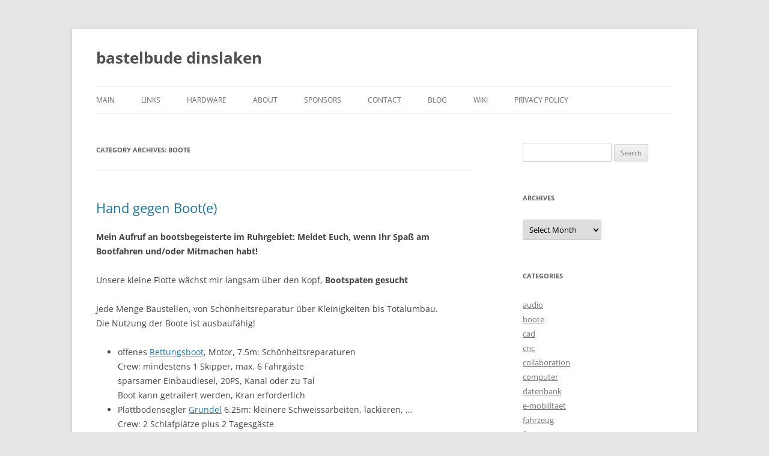

--- FILE ---
content_type: text/html; charset=UTF-8
request_url: https://bastelbude.grade.de/category/boote/page/2/
body_size: 14537
content:
<!DOCTYPE html>
<!--[if IE 7]>
<html class="ie ie7" lang="en-US">
<![endif]-->
<!--[if IE 8]>
<html class="ie ie8" lang="en-US">
<![endif]-->
<!--[if !(IE 7) & !(IE 8)]><!-->
<html lang="en-US">
<!--<![endif]-->
<head>
<meta charset="UTF-8" />
<meta name="viewport" content="width=device-width" />
<title>boote | bastelbude dinslaken | Page 2</title>
<link rel="profile" href="https://gmpg.org/xfn/11" />
<link rel="pingback" href="https://bastelbude.grade.de/xmlrpc.php">
<!--[if lt IE 9]>
<script src="https://bastelbude.grade.de/wp-content/themes/twentytwelve/js/html5.js?ver=3.7.0" type="text/javascript"></script>
<![endif]-->
<meta name='robots' content='max-image-preview:large' />
	<style>img:is([sizes="auto" i], [sizes^="auto," i]) { contain-intrinsic-size: 3000px 1500px }</style>
	<link rel="alternate" type="application/rss+xml" title="bastelbude dinslaken &raquo; Feed" href="https://bastelbude.grade.de/feed/" />
<link rel="alternate" type="application/rss+xml" title="bastelbude dinslaken &raquo; Comments Feed" href="https://bastelbude.grade.de/comments/feed/" />
<link rel="alternate" type="application/rss+xml" title="bastelbude dinslaken &raquo; boote Category Feed" href="https://bastelbude.grade.de/category/boote/feed/" />
<script type="text/javascript">
/* <![CDATA[ */
window._wpemojiSettings = {"baseUrl":"https:\/\/s.w.org\/images\/core\/emoji\/16.0.1\/72x72\/","ext":".png","svgUrl":"https:\/\/s.w.org\/images\/core\/emoji\/16.0.1\/svg\/","svgExt":".svg","source":{"concatemoji":"https:\/\/bastelbude.grade.de\/wp-includes\/js\/wp-emoji-release.min.js?ver=6.8.3"}};
/*! This file is auto-generated */
!function(s,n){var o,i,e;function c(e){try{var t={supportTests:e,timestamp:(new Date).valueOf()};sessionStorage.setItem(o,JSON.stringify(t))}catch(e){}}function p(e,t,n){e.clearRect(0,0,e.canvas.width,e.canvas.height),e.fillText(t,0,0);var t=new Uint32Array(e.getImageData(0,0,e.canvas.width,e.canvas.height).data),a=(e.clearRect(0,0,e.canvas.width,e.canvas.height),e.fillText(n,0,0),new Uint32Array(e.getImageData(0,0,e.canvas.width,e.canvas.height).data));return t.every(function(e,t){return e===a[t]})}function u(e,t){e.clearRect(0,0,e.canvas.width,e.canvas.height),e.fillText(t,0,0);for(var n=e.getImageData(16,16,1,1),a=0;a<n.data.length;a++)if(0!==n.data[a])return!1;return!0}function f(e,t,n,a){switch(t){case"flag":return n(e,"\ud83c\udff3\ufe0f\u200d\u26a7\ufe0f","\ud83c\udff3\ufe0f\u200b\u26a7\ufe0f")?!1:!n(e,"\ud83c\udde8\ud83c\uddf6","\ud83c\udde8\u200b\ud83c\uddf6")&&!n(e,"\ud83c\udff4\udb40\udc67\udb40\udc62\udb40\udc65\udb40\udc6e\udb40\udc67\udb40\udc7f","\ud83c\udff4\u200b\udb40\udc67\u200b\udb40\udc62\u200b\udb40\udc65\u200b\udb40\udc6e\u200b\udb40\udc67\u200b\udb40\udc7f");case"emoji":return!a(e,"\ud83e\udedf")}return!1}function g(e,t,n,a){var r="undefined"!=typeof WorkerGlobalScope&&self instanceof WorkerGlobalScope?new OffscreenCanvas(300,150):s.createElement("canvas"),o=r.getContext("2d",{willReadFrequently:!0}),i=(o.textBaseline="top",o.font="600 32px Arial",{});return e.forEach(function(e){i[e]=t(o,e,n,a)}),i}function t(e){var t=s.createElement("script");t.src=e,t.defer=!0,s.head.appendChild(t)}"undefined"!=typeof Promise&&(o="wpEmojiSettingsSupports",i=["flag","emoji"],n.supports={everything:!0,everythingExceptFlag:!0},e=new Promise(function(e){s.addEventListener("DOMContentLoaded",e,{once:!0})}),new Promise(function(t){var n=function(){try{var e=JSON.parse(sessionStorage.getItem(o));if("object"==typeof e&&"number"==typeof e.timestamp&&(new Date).valueOf()<e.timestamp+604800&&"object"==typeof e.supportTests)return e.supportTests}catch(e){}return null}();if(!n){if("undefined"!=typeof Worker&&"undefined"!=typeof OffscreenCanvas&&"undefined"!=typeof URL&&URL.createObjectURL&&"undefined"!=typeof Blob)try{var e="postMessage("+g.toString()+"("+[JSON.stringify(i),f.toString(),p.toString(),u.toString()].join(",")+"));",a=new Blob([e],{type:"text/javascript"}),r=new Worker(URL.createObjectURL(a),{name:"wpTestEmojiSupports"});return void(r.onmessage=function(e){c(n=e.data),r.terminate(),t(n)})}catch(e){}c(n=g(i,f,p,u))}t(n)}).then(function(e){for(var t in e)n.supports[t]=e[t],n.supports.everything=n.supports.everything&&n.supports[t],"flag"!==t&&(n.supports.everythingExceptFlag=n.supports.everythingExceptFlag&&n.supports[t]);n.supports.everythingExceptFlag=n.supports.everythingExceptFlag&&!n.supports.flag,n.DOMReady=!1,n.readyCallback=function(){n.DOMReady=!0}}).then(function(){return e}).then(function(){var e;n.supports.everything||(n.readyCallback(),(e=n.source||{}).concatemoji?t(e.concatemoji):e.wpemoji&&e.twemoji&&(t(e.twemoji),t(e.wpemoji)))}))}((window,document),window._wpemojiSettings);
/* ]]> */
</script>
<link rel='stylesheet' id='cf7ic_style-css' href='https://bastelbude.grade.de/wp-content/plugins/contact-form-7-image-captcha/css/cf7ic-style.css?ver=3.3.7' type='text/css' media='all' />
<style id='wp-emoji-styles-inline-css' type='text/css'>

	img.wp-smiley, img.emoji {
		display: inline !important;
		border: none !important;
		box-shadow: none !important;
		height: 1em !important;
		width: 1em !important;
		margin: 0 0.07em !important;
		vertical-align: -0.1em !important;
		background: none !important;
		padding: 0 !important;
	}
</style>
<link rel='stylesheet' id='wp-block-library-css' href='https://bastelbude.grade.de/wp-includes/css/dist/block-library/style.min.css?ver=6.8.3' type='text/css' media='all' />
<style id='wp-block-library-theme-inline-css' type='text/css'>
.wp-block-audio :where(figcaption){color:#555;font-size:13px;text-align:center}.is-dark-theme .wp-block-audio :where(figcaption){color:#ffffffa6}.wp-block-audio{margin:0 0 1em}.wp-block-code{border:1px solid #ccc;border-radius:4px;font-family:Menlo,Consolas,monaco,monospace;padding:.8em 1em}.wp-block-embed :where(figcaption){color:#555;font-size:13px;text-align:center}.is-dark-theme .wp-block-embed :where(figcaption){color:#ffffffa6}.wp-block-embed{margin:0 0 1em}.blocks-gallery-caption{color:#555;font-size:13px;text-align:center}.is-dark-theme .blocks-gallery-caption{color:#ffffffa6}:root :where(.wp-block-image figcaption){color:#555;font-size:13px;text-align:center}.is-dark-theme :root :where(.wp-block-image figcaption){color:#ffffffa6}.wp-block-image{margin:0 0 1em}.wp-block-pullquote{border-bottom:4px solid;border-top:4px solid;color:currentColor;margin-bottom:1.75em}.wp-block-pullquote cite,.wp-block-pullquote footer,.wp-block-pullquote__citation{color:currentColor;font-size:.8125em;font-style:normal;text-transform:uppercase}.wp-block-quote{border-left:.25em solid;margin:0 0 1.75em;padding-left:1em}.wp-block-quote cite,.wp-block-quote footer{color:currentColor;font-size:.8125em;font-style:normal;position:relative}.wp-block-quote:where(.has-text-align-right){border-left:none;border-right:.25em solid;padding-left:0;padding-right:1em}.wp-block-quote:where(.has-text-align-center){border:none;padding-left:0}.wp-block-quote.is-large,.wp-block-quote.is-style-large,.wp-block-quote:where(.is-style-plain){border:none}.wp-block-search .wp-block-search__label{font-weight:700}.wp-block-search__button{border:1px solid #ccc;padding:.375em .625em}:where(.wp-block-group.has-background){padding:1.25em 2.375em}.wp-block-separator.has-css-opacity{opacity:.4}.wp-block-separator{border:none;border-bottom:2px solid;margin-left:auto;margin-right:auto}.wp-block-separator.has-alpha-channel-opacity{opacity:1}.wp-block-separator:not(.is-style-wide):not(.is-style-dots){width:100px}.wp-block-separator.has-background:not(.is-style-dots){border-bottom:none;height:1px}.wp-block-separator.has-background:not(.is-style-wide):not(.is-style-dots){height:2px}.wp-block-table{margin:0 0 1em}.wp-block-table td,.wp-block-table th{word-break:normal}.wp-block-table :where(figcaption){color:#555;font-size:13px;text-align:center}.is-dark-theme .wp-block-table :where(figcaption){color:#ffffffa6}.wp-block-video :where(figcaption){color:#555;font-size:13px;text-align:center}.is-dark-theme .wp-block-video :where(figcaption){color:#ffffffa6}.wp-block-video{margin:0 0 1em}:root :where(.wp-block-template-part.has-background){margin-bottom:0;margin-top:0;padding:1.25em 2.375em}
</style>
<style id='classic-theme-styles-inline-css' type='text/css'>
/*! This file is auto-generated */
.wp-block-button__link{color:#fff;background-color:#32373c;border-radius:9999px;box-shadow:none;text-decoration:none;padding:calc(.667em + 2px) calc(1.333em + 2px);font-size:1.125em}.wp-block-file__button{background:#32373c;color:#fff;text-decoration:none}
</style>
<style id='global-styles-inline-css' type='text/css'>
:root{--wp--preset--aspect-ratio--square: 1;--wp--preset--aspect-ratio--4-3: 4/3;--wp--preset--aspect-ratio--3-4: 3/4;--wp--preset--aspect-ratio--3-2: 3/2;--wp--preset--aspect-ratio--2-3: 2/3;--wp--preset--aspect-ratio--16-9: 16/9;--wp--preset--aspect-ratio--9-16: 9/16;--wp--preset--color--black: #000000;--wp--preset--color--cyan-bluish-gray: #abb8c3;--wp--preset--color--white: #fff;--wp--preset--color--pale-pink: #f78da7;--wp--preset--color--vivid-red: #cf2e2e;--wp--preset--color--luminous-vivid-orange: #ff6900;--wp--preset--color--luminous-vivid-amber: #fcb900;--wp--preset--color--light-green-cyan: #7bdcb5;--wp--preset--color--vivid-green-cyan: #00d084;--wp--preset--color--pale-cyan-blue: #8ed1fc;--wp--preset--color--vivid-cyan-blue: #0693e3;--wp--preset--color--vivid-purple: #9b51e0;--wp--preset--color--blue: #21759b;--wp--preset--color--dark-gray: #444;--wp--preset--color--medium-gray: #9f9f9f;--wp--preset--color--light-gray: #e6e6e6;--wp--preset--gradient--vivid-cyan-blue-to-vivid-purple: linear-gradient(135deg,rgba(6,147,227,1) 0%,rgb(155,81,224) 100%);--wp--preset--gradient--light-green-cyan-to-vivid-green-cyan: linear-gradient(135deg,rgb(122,220,180) 0%,rgb(0,208,130) 100%);--wp--preset--gradient--luminous-vivid-amber-to-luminous-vivid-orange: linear-gradient(135deg,rgba(252,185,0,1) 0%,rgba(255,105,0,1) 100%);--wp--preset--gradient--luminous-vivid-orange-to-vivid-red: linear-gradient(135deg,rgba(255,105,0,1) 0%,rgb(207,46,46) 100%);--wp--preset--gradient--very-light-gray-to-cyan-bluish-gray: linear-gradient(135deg,rgb(238,238,238) 0%,rgb(169,184,195) 100%);--wp--preset--gradient--cool-to-warm-spectrum: linear-gradient(135deg,rgb(74,234,220) 0%,rgb(151,120,209) 20%,rgb(207,42,186) 40%,rgb(238,44,130) 60%,rgb(251,105,98) 80%,rgb(254,248,76) 100%);--wp--preset--gradient--blush-light-purple: linear-gradient(135deg,rgb(255,206,236) 0%,rgb(152,150,240) 100%);--wp--preset--gradient--blush-bordeaux: linear-gradient(135deg,rgb(254,205,165) 0%,rgb(254,45,45) 50%,rgb(107,0,62) 100%);--wp--preset--gradient--luminous-dusk: linear-gradient(135deg,rgb(255,203,112) 0%,rgb(199,81,192) 50%,rgb(65,88,208) 100%);--wp--preset--gradient--pale-ocean: linear-gradient(135deg,rgb(255,245,203) 0%,rgb(182,227,212) 50%,rgb(51,167,181) 100%);--wp--preset--gradient--electric-grass: linear-gradient(135deg,rgb(202,248,128) 0%,rgb(113,206,126) 100%);--wp--preset--gradient--midnight: linear-gradient(135deg,rgb(2,3,129) 0%,rgb(40,116,252) 100%);--wp--preset--font-size--small: 13px;--wp--preset--font-size--medium: 20px;--wp--preset--font-size--large: 36px;--wp--preset--font-size--x-large: 42px;--wp--preset--spacing--20: 0.44rem;--wp--preset--spacing--30: 0.67rem;--wp--preset--spacing--40: 1rem;--wp--preset--spacing--50: 1.5rem;--wp--preset--spacing--60: 2.25rem;--wp--preset--spacing--70: 3.38rem;--wp--preset--spacing--80: 5.06rem;--wp--preset--shadow--natural: 6px 6px 9px rgba(0, 0, 0, 0.2);--wp--preset--shadow--deep: 12px 12px 50px rgba(0, 0, 0, 0.4);--wp--preset--shadow--sharp: 6px 6px 0px rgba(0, 0, 0, 0.2);--wp--preset--shadow--outlined: 6px 6px 0px -3px rgba(255, 255, 255, 1), 6px 6px rgba(0, 0, 0, 1);--wp--preset--shadow--crisp: 6px 6px 0px rgba(0, 0, 0, 1);}:where(.is-layout-flex){gap: 0.5em;}:where(.is-layout-grid){gap: 0.5em;}body .is-layout-flex{display: flex;}.is-layout-flex{flex-wrap: wrap;align-items: center;}.is-layout-flex > :is(*, div){margin: 0;}body .is-layout-grid{display: grid;}.is-layout-grid > :is(*, div){margin: 0;}:where(.wp-block-columns.is-layout-flex){gap: 2em;}:where(.wp-block-columns.is-layout-grid){gap: 2em;}:where(.wp-block-post-template.is-layout-flex){gap: 1.25em;}:where(.wp-block-post-template.is-layout-grid){gap: 1.25em;}.has-black-color{color: var(--wp--preset--color--black) !important;}.has-cyan-bluish-gray-color{color: var(--wp--preset--color--cyan-bluish-gray) !important;}.has-white-color{color: var(--wp--preset--color--white) !important;}.has-pale-pink-color{color: var(--wp--preset--color--pale-pink) !important;}.has-vivid-red-color{color: var(--wp--preset--color--vivid-red) !important;}.has-luminous-vivid-orange-color{color: var(--wp--preset--color--luminous-vivid-orange) !important;}.has-luminous-vivid-amber-color{color: var(--wp--preset--color--luminous-vivid-amber) !important;}.has-light-green-cyan-color{color: var(--wp--preset--color--light-green-cyan) !important;}.has-vivid-green-cyan-color{color: var(--wp--preset--color--vivid-green-cyan) !important;}.has-pale-cyan-blue-color{color: var(--wp--preset--color--pale-cyan-blue) !important;}.has-vivid-cyan-blue-color{color: var(--wp--preset--color--vivid-cyan-blue) !important;}.has-vivid-purple-color{color: var(--wp--preset--color--vivid-purple) !important;}.has-black-background-color{background-color: var(--wp--preset--color--black) !important;}.has-cyan-bluish-gray-background-color{background-color: var(--wp--preset--color--cyan-bluish-gray) !important;}.has-white-background-color{background-color: var(--wp--preset--color--white) !important;}.has-pale-pink-background-color{background-color: var(--wp--preset--color--pale-pink) !important;}.has-vivid-red-background-color{background-color: var(--wp--preset--color--vivid-red) !important;}.has-luminous-vivid-orange-background-color{background-color: var(--wp--preset--color--luminous-vivid-orange) !important;}.has-luminous-vivid-amber-background-color{background-color: var(--wp--preset--color--luminous-vivid-amber) !important;}.has-light-green-cyan-background-color{background-color: var(--wp--preset--color--light-green-cyan) !important;}.has-vivid-green-cyan-background-color{background-color: var(--wp--preset--color--vivid-green-cyan) !important;}.has-pale-cyan-blue-background-color{background-color: var(--wp--preset--color--pale-cyan-blue) !important;}.has-vivid-cyan-blue-background-color{background-color: var(--wp--preset--color--vivid-cyan-blue) !important;}.has-vivid-purple-background-color{background-color: var(--wp--preset--color--vivid-purple) !important;}.has-black-border-color{border-color: var(--wp--preset--color--black) !important;}.has-cyan-bluish-gray-border-color{border-color: var(--wp--preset--color--cyan-bluish-gray) !important;}.has-white-border-color{border-color: var(--wp--preset--color--white) !important;}.has-pale-pink-border-color{border-color: var(--wp--preset--color--pale-pink) !important;}.has-vivid-red-border-color{border-color: var(--wp--preset--color--vivid-red) !important;}.has-luminous-vivid-orange-border-color{border-color: var(--wp--preset--color--luminous-vivid-orange) !important;}.has-luminous-vivid-amber-border-color{border-color: var(--wp--preset--color--luminous-vivid-amber) !important;}.has-light-green-cyan-border-color{border-color: var(--wp--preset--color--light-green-cyan) !important;}.has-vivid-green-cyan-border-color{border-color: var(--wp--preset--color--vivid-green-cyan) !important;}.has-pale-cyan-blue-border-color{border-color: var(--wp--preset--color--pale-cyan-blue) !important;}.has-vivid-cyan-blue-border-color{border-color: var(--wp--preset--color--vivid-cyan-blue) !important;}.has-vivid-purple-border-color{border-color: var(--wp--preset--color--vivid-purple) !important;}.has-vivid-cyan-blue-to-vivid-purple-gradient-background{background: var(--wp--preset--gradient--vivid-cyan-blue-to-vivid-purple) !important;}.has-light-green-cyan-to-vivid-green-cyan-gradient-background{background: var(--wp--preset--gradient--light-green-cyan-to-vivid-green-cyan) !important;}.has-luminous-vivid-amber-to-luminous-vivid-orange-gradient-background{background: var(--wp--preset--gradient--luminous-vivid-amber-to-luminous-vivid-orange) !important;}.has-luminous-vivid-orange-to-vivid-red-gradient-background{background: var(--wp--preset--gradient--luminous-vivid-orange-to-vivid-red) !important;}.has-very-light-gray-to-cyan-bluish-gray-gradient-background{background: var(--wp--preset--gradient--very-light-gray-to-cyan-bluish-gray) !important;}.has-cool-to-warm-spectrum-gradient-background{background: var(--wp--preset--gradient--cool-to-warm-spectrum) !important;}.has-blush-light-purple-gradient-background{background: var(--wp--preset--gradient--blush-light-purple) !important;}.has-blush-bordeaux-gradient-background{background: var(--wp--preset--gradient--blush-bordeaux) !important;}.has-luminous-dusk-gradient-background{background: var(--wp--preset--gradient--luminous-dusk) !important;}.has-pale-ocean-gradient-background{background: var(--wp--preset--gradient--pale-ocean) !important;}.has-electric-grass-gradient-background{background: var(--wp--preset--gradient--electric-grass) !important;}.has-midnight-gradient-background{background: var(--wp--preset--gradient--midnight) !important;}.has-small-font-size{font-size: var(--wp--preset--font-size--small) !important;}.has-medium-font-size{font-size: var(--wp--preset--font-size--medium) !important;}.has-large-font-size{font-size: var(--wp--preset--font-size--large) !important;}.has-x-large-font-size{font-size: var(--wp--preset--font-size--x-large) !important;}
:where(.wp-block-post-template.is-layout-flex){gap: 1.25em;}:where(.wp-block-post-template.is-layout-grid){gap: 1.25em;}
:where(.wp-block-columns.is-layout-flex){gap: 2em;}:where(.wp-block-columns.is-layout-grid){gap: 2em;}
:root :where(.wp-block-pullquote){font-size: 1.5em;line-height: 1.6;}
</style>
<link rel='stylesheet' id='contact-form-7-css' href='https://bastelbude.grade.de/wp-content/plugins/contact-form-7/includes/css/styles.css?ver=6.1.4' type='text/css' media='all' />
<link rel='stylesheet' id='twentytwelve-fonts-css' href='https://bastelbude.grade.de/wp-content/themes/twentytwelve/fonts/font-open-sans.css?ver=20230328' type='text/css' media='all' />
<link rel='stylesheet' id='twentytwelve-style-css' href='https://bastelbude.grade.de/wp-content/themes/twentytwelve/style.css?ver=20230808' type='text/css' media='all' />
<link rel='stylesheet' id='twentytwelve-block-style-css' href='https://bastelbude.grade.de/wp-content/themes/twentytwelve/css/blocks.css?ver=20230213' type='text/css' media='all' />
<!--[if lt IE 9]>
<link rel='stylesheet' id='twentytwelve-ie-css' href='https://bastelbude.grade.de/wp-content/themes/twentytwelve/css/ie.css?ver=20150214' type='text/css' media='all' />
<![endif]-->
<script type="text/javascript" src="https://bastelbude.grade.de/wp-includes/js/jquery/jquery.min.js?ver=3.7.1" id="jquery-core-js"></script>
<script type="text/javascript" src="https://bastelbude.grade.de/wp-includes/js/jquery/jquery-migrate.min.js?ver=3.4.1" id="jquery-migrate-js"></script>
<link rel="https://api.w.org/" href="https://bastelbude.grade.de/wp-json/" /><link rel="alternate" title="JSON" type="application/json" href="https://bastelbude.grade.de/wp-json/wp/v2/categories/14" /><link rel="EditURI" type="application/rsd+xml" title="RSD" href="https://bastelbude.grade.de/xmlrpc.php?rsd" />
<meta name="generator" content="WordPress 6.8.3" />
<link rel="icon" href="https://bastelbude.grade.de/wp-content/uploads/2017/01/fablab-1-150x150.png" sizes="32x32" />
<link rel="icon" href="https://bastelbude.grade.de/wp-content/uploads/2017/01/fablab-1.png" sizes="192x192" />
<link rel="apple-touch-icon" href="https://bastelbude.grade.de/wp-content/uploads/2017/01/fablab-1.png" />
<meta name="msapplication-TileImage" content="https://bastelbude.grade.de/wp-content/uploads/2017/01/fablab-1.png" />
</head>

<body class="archive paged category category-boote category-14 wp-embed-responsive paged-2 category-paged-2 wp-theme-twentytwelve custom-font-enabled">
<div id="page" class="hfeed site">
	<header id="masthead" class="site-header">
		<hgroup>
			<h1 class="site-title"><a href="https://bastelbude.grade.de/" rel="home">bastelbude dinslaken</a></h1>
			<h2 class="site-description"></h2>
		</hgroup>

		<nav id="site-navigation" class="main-navigation">
			<button class="menu-toggle">Menu</button>
			<a class="assistive-text" href="#content">Skip to content</a>
			<div class="menu-top-container"><ul id="menu-top" class="nav-menu"><li id="menu-item-22" class="menu-item menu-item-type-post_type menu-item-object-page menu-item-home menu-item-22"><a href="https://bastelbude.grade.de/">main</a></li>
<li id="menu-item-29" class="menu-item menu-item-type-post_type menu-item-object-page menu-item-29"><a href="https://bastelbude.grade.de/links/">links</a></li>
<li id="menu-item-18" class="menu-item menu-item-type-post_type menu-item-object-page menu-item-18"><a href="https://bastelbude.grade.de/hardware/">hardware</a></li>
<li id="menu-item-17" class="menu-item menu-item-type-post_type menu-item-object-page menu-item-17"><a href="https://bastelbude.grade.de/about/">about</a></li>
<li id="menu-item-277" class="menu-item menu-item-type-post_type menu-item-object-page menu-item-277"><a href="https://bastelbude.grade.de/sponsors/">sponsors</a></li>
<li id="menu-item-25" class="menu-item menu-item-type-post_type menu-item-object-page menu-item-25"><a href="https://bastelbude.grade.de/contact/">contact</a></li>
<li id="menu-item-195" class="menu-item menu-item-type-custom menu-item-object-custom menu-item-195"><a href="https://bastelbude.grade.de/?post_type=post">blog</a></li>
<li id="menu-item-255" class="menu-item menu-item-type-custom menu-item-object-custom menu-item-255"><a href="https://bastelbude.grade.de/mediawiki">wiki</a></li>
<li id="menu-item-437" class="menu-item menu-item-type-post_type menu-item-object-page menu-item-437"><a href="https://bastelbude.grade.de/privacy-policy/">privacy policy</a></li>
</ul></div>		</nav><!-- #site-navigation -->

			</header><!-- #masthead -->

	<div id="main" class="wrapper">

	<section id="primary" class="site-content">
		<div id="content" role="main">

					<header class="archive-header">
				<h1 class="archive-title">
				Category Archives: <span>boote</span>				</h1>

						</header><!-- .archive-header -->

			
	<article id="post-452" class="post-452 post type-post status-publish format-standard hentry category-boote">
				<header class="entry-header">
			
						<h1 class="entry-title">
				<a href="https://bastelbude.grade.de/2018/08/08/hand-gegen-boote/" rel="bookmark">Hand gegen Boot(e)</a>
			</h1>
								</header><!-- .entry-header -->

				<div class="entry-content">
			<p><strong>Mein Aufruf an bootsbegeisterte im Ruhrgebiet: Meldet Euch, wenn Ihr Spaß am Bootfahren und/oder Mitmachen habt!</strong></p>
<p>Unsere kleine Flotte wächst mir langsam über den Kopf, <strong>Bootspaten gesucht</strong></p>
<p>Jede Menge Baustellen, von Schönheitsreparatur über Kleinigkeiten bis Totalumbau.<br />
Die Nutzung der Boote ist ausbaufähig!</p>
<ul>
<li>offenes <a href="https://bastelbude.grade.de/2014/09/28/ruckbau-rettungsboot/" target="_blank" rel="noopener noreferrer">Rettungsboot</a>, Motor, 7.5m: Schönheitsreparaturen<br />
Crew: mindestens 1 Skipper, max. 6 Fahrgäste<br />
sparsamer Einbaudiesel, 20PS, Kanal oder zu Tal<br />
Boot kann getrailert werden, Kran erforderlich</li>
<li>Plattbodensegler <a href="https://bastelbude.grade.de/2013/11/28/e-ship/" target="_blank" rel="noopener noreferrer">Grundel</a> 6.25m: kleinere Schweissarbeiten, lackieren, &#8230;<br />
Crew: 2 Schlafplätze plus 2 Tagesgäste<br />
Boot kann getrailert werden, Kran erforderlich<br />
PortaPotti, Spirituskocher, (Elektromotor)</li>
<li><a href="https://bastelbude.grade.de/2016/06/15/drammer-700/" target="_blank" rel="noopener noreferrer">Drammer 700</a>: Schönheitskur, Deck schleifen und lackieren<br />
Backdecker mit Decksalon und offener Plicht<br />
sparsamer Einbaudiesel, 20PS, Kanal oder zu Tal<br />
Crew: 2 Schlafplätze plus 2 Tagesgäste<br />
Boot kann bis Hafen Essen getrailert werden, Kran erforderlich<br />
PortaPotti, Spirituskocher, Spülbecken</li>
<li><a href="https://bastelbude.grade.de/2018/08/10/monarch-hubkiel-jolle/" target="_blank" rel="noopener noreferrer">Monarch</a> Hubkiel-Jolle 5m: Pflege<br />
kentersichere, kat-getakelte Einhandjolle mit ausreichend Platz für einen Fahrgast<br />
750kg Trailer, slipbar. Siehe auch <a href="https://bastelbude.grade.de/mediawiki/index.php?title=Segeln_im_Revier" target="_blank" rel="noopener noreferrer">Segelmöglichkeiten im Ruhrgebiet</a></li>
<li>bei Interesse auch gerne Vermittlung an weitere (Vereins)boote, die einer Patenschaft bedürfen:
<ul>
<li><a href="https://bastelbude.grade.de/mediawiki/index.php?title=Segelkutter" target="_blank" rel="noopener noreferrer">Segelkutter</a> ZK10 7.5m: Rudern oder segeln auf dem Mahnensee bei Rees<br />
Crew: mindestens 3 Segler oder bis zu 10 Ruderer plus Steuermann</li>
<li><a href="https://bastelbude.grade.de/mediawiki/index.php?title=Motorkutter" target="_blank" rel="noopener noreferrer">Motorkutter</a> K2K 8.5m: Tuckern auf dem Rhein-Herne-Kanal (und angrenzend WDK, DEK, DHK, Rhein, Ruhr)<br />
Regenschutz durch Persenning mit Fenstern über das Boot<br />
Crew: mindestens 1 Skipper, locker 10 Fahrgäste</li>
<li>Tretboot, VB-Jolle, BM-Jolle, flotter 8,5m Stahlverdränger mit AK, &#8230;</li>
<li>&#8230;</li>
</ul>
</li>
</ul>
<p>Platz, Werkzeug, Material ist vorhanden, einzig an der Zeit mangelt es ein wenig &#8230;</p>
<p><strong><a href="https://bastelbude.grade.de/contact/">Kontaktformular</a></strong></p>
					</div><!-- .entry-content -->
		
		<footer class="entry-meta">
			This entry was posted in <a href="https://bastelbude.grade.de/category/boote/" rel="category tag">boote</a> on <a href="https://bastelbude.grade.de/2018/08/08/hand-gegen-boote/" title="2:12 pm" rel="bookmark"><time class="entry-date" datetime="2018-08-08T14:12:24+00:00">August 8, 2018</time></a><span class="by-author"> by <span class="author vcard"><a class="url fn n" href="https://bastelbude.grade.de/author/kannix_wp/" title="View all posts by kannix_wp" rel="author">kannix_wp</a></span></span>.								</footer><!-- .entry-meta -->
	</article><!-- #post -->

	<article id="post-439" class="post-439 post type-post status-publish format-standard hentry category-boote">
				<header class="entry-header">
			
						<h1 class="entry-title">
				<a href="https://bastelbude.grade.de/2018/07/09/ausgeschaumte-boote/" rel="bookmark">ausgeschäumte Boote</a>
			</h1>
								</header><!-- .entry-header -->

				<div class="entry-content">
			<h3>Mein Horror aus den 70ern!</h3>
<p>Lange habe ich an einem Fritzmeier Mehrzweckboot (Ex Bereitschaftspolizei Köln) herumexperimentiert, nun ein neuer Patient auf dem OP-Tisch: Der <a href="https://de.wikipedia.org/wiki/Kutter_ZK10" target="_blank" rel="noopener">ZK10 Segelkutter</a> (wikipedia) unserer <a href="https://www.marinekameradschaft-bottrop.de/segelkutter-aneesa/" target="_blank" rel="noopener">Marinekameradsachaft</a> ist unter den Bänken ausgeschäumt&#8230;</p>
<p>Ursprünglicher Gedanke der Hersteller: Ein unsinkbares Boot. Leider zerfallen die Zellen des Schaumstoffes im Laufe der Jahrzehnte und die Sache wird zum Schwamm. Nachteile: Das Boot wird schwer und im Winter -bei Frost- kann es zu Rissen an der Innenschale kommen &#8230; Ein paar Schraublöcher reichen bei Regen schon aus, um Wasser ins Boot zu bringen. Ohne Zugang zum Inneren hilft die Waage (vorsusgesetzt, man kann das Bootsgewicht abschätzen oder kennt dieses sogar genau).</p>
<p>Tagelang habe ich das Mehrzweckboot an Bautrockner gehängt. Der Erfolg war minimal. Erst großzügiges Entfernen des Schaums hat geholfen! Mit einem selbstgeferigten Bohrer aus einem Federstahldraht und einer Bohrkrone mit 2 Scharen habe ich Tunnel -möglichst entlang tiefliegender Sicken- gebohrt. Der tieste Punkt des Rumpfes wurde mittels Schraubdeckel dauerhaft zugänglich gemacht. Wasser sickert über mehrer Wochen nach und kann prima mit einem Nasssauger entfernt werden. Um den Prozess zu beschleunigen, wurde mit Unterdruck aus einem Seitenkanalverdichter nachgeholfen.</p>
<p><strong>Material:</strong></p>
<ul>
<li>Akkuschrauber</li>
<li>Federdraht D~5mm (aus dem Gewächshausbau)</li>
<li>Bohrkrone (Halbe Rohrschelle)</li>
<li>Kunststoffrohr zur Führung des Bohrgestänges</li>
<li>Nasssauger</li>
<li>falls nicht vorhanden: Schraubdeckel und Stich-/Lochsäge</li>
<li>optional Seitenkanalverdichter</li>
</ul>
<p><strong>Warnung:</strong></p>
<p>Der Schaum dient u.U. zur Aussteifung der Innenschale. Besonders unter grossen, begehbaren Flächen sollte Material stehenbleiben um Durchbiegung bei Belastung zu verhindern.</p>
<div id="attachment_445" style="width: 310px" class="wp-caption alignnone"><a href="https://bastelbude.grade.de/wp-content/uploads/2018/07/01_Risse.jpg"><img fetchpriority="high" decoding="async" aria-describedby="caption-attachment-445" class="wp-image-445 size-medium" src="https://bastelbude.grade.de/wp-content/uploads/2018/07/01_Risse-300x225.jpg" alt="Risse durch Frost" width="300" height="225" srcset="https://bastelbude.grade.de/wp-content/uploads/2018/07/01_Risse-300x225.jpg 300w, https://bastelbude.grade.de/wp-content/uploads/2018/07/01_Risse-768x576.jpg 768w, https://bastelbude.grade.de/wp-content/uploads/2018/07/01_Risse.jpg 1024w, https://bastelbude.grade.de/wp-content/uploads/2018/07/01_Risse-980x735.jpg 980w" sizes="(max-width: 300px) 100vw, 300px" /></a><p id="caption-attachment-445" class="wp-caption-text">Risse durch Frost</p></div>
<div id="attachment_444" style="width: 310px" class="wp-caption alignnone"><a href="https://bastelbude.grade.de/wp-content/uploads/2018/07/04_Bohrer-Kopf.jpg"><img decoding="async" aria-describedby="caption-attachment-444" class="wp-image-444 size-medium" src="https://bastelbude.grade.de/wp-content/uploads/2018/07/04_Bohrer-Kopf-300x225.jpg" alt="Bohrkrone und Führungsrohr" width="300" height="225" srcset="https://bastelbude.grade.de/wp-content/uploads/2018/07/04_Bohrer-Kopf-300x225.jpg 300w, https://bastelbude.grade.de/wp-content/uploads/2018/07/04_Bohrer-Kopf-768x576.jpg 768w, https://bastelbude.grade.de/wp-content/uploads/2018/07/04_Bohrer-Kopf.jpg 1024w, https://bastelbude.grade.de/wp-content/uploads/2018/07/04_Bohrer-Kopf-980x735.jpg 980w" sizes="(max-width: 300px) 100vw, 300px" /></a><p id="caption-attachment-444" class="wp-caption-text">Bohrkrone und Führungsrohr</p></div>
<div id="attachment_443" style="width: 310px" class="wp-caption alignnone"><a href="https://bastelbude.grade.de/wp-content/uploads/2018/07/03_Bohrer-lang.jpg"><img decoding="async" aria-describedby="caption-attachment-443" class="wp-image-443 size-medium" src="https://bastelbude.grade.de/wp-content/uploads/2018/07/03_Bohrer-lang-300x225.jpg" alt="Bohrer in ganzer Länge" width="300" height="225" srcset="https://bastelbude.grade.de/wp-content/uploads/2018/07/03_Bohrer-lang-300x225.jpg 300w, https://bastelbude.grade.de/wp-content/uploads/2018/07/03_Bohrer-lang-768x576.jpg 768w, https://bastelbude.grade.de/wp-content/uploads/2018/07/03_Bohrer-lang.jpg 1024w, https://bastelbude.grade.de/wp-content/uploads/2018/07/03_Bohrer-lang-980x735.jpg 980w" sizes="(max-width: 300px) 100vw, 300px" /></a><p id="caption-attachment-443" class="wp-caption-text">Bohrer in ganzer Länge</p></div>
<div id="attachment_442" style="width: 310px" class="wp-caption alignnone"><a href="https://bastelbude.grade.de/wp-content/uploads/2018/07/02_Schraubdeckel.jpg"><img loading="lazy" decoding="async" aria-describedby="caption-attachment-442" class="wp-image-442 size-medium" src="https://bastelbude.grade.de/wp-content/uploads/2018/07/02_Schraubdeckel-300x225.jpg" alt="Schraubdeckel für Zugang zum tiefsten Punkt" width="300" height="225" srcset="https://bastelbude.grade.de/wp-content/uploads/2018/07/02_Schraubdeckel-300x225.jpg 300w, https://bastelbude.grade.de/wp-content/uploads/2018/07/02_Schraubdeckel-768x576.jpg 768w, https://bastelbude.grade.de/wp-content/uploads/2018/07/02_Schraubdeckel.jpg 1024w, https://bastelbude.grade.de/wp-content/uploads/2018/07/02_Schraubdeckel-980x735.jpg 980w" sizes="auto, (max-width: 300px) 100vw, 300px" /></a><p id="caption-attachment-442" class="wp-caption-text">Schraubdeckel für Zugang zum tiefsten Punkt</p></div>
<div id="attachment_465" style="width: 310px" class="wp-caption alignnone"><a href="https://bastelbude.grade.de/wp-content/uploads/2018/08/05_Reste.jpg"><img loading="lazy" decoding="async" aria-describedby="caption-attachment-465" class="wp-image-465 size-medium" src="https://bastelbude.grade.de/wp-content/uploads/2018/08/05_Reste-300x225.jpg" alt="Reste und alternative Bohrkrone" width="300" height="225" srcset="https://bastelbude.grade.de/wp-content/uploads/2018/08/05_Reste-300x225.jpg 300w, https://bastelbude.grade.de/wp-content/uploads/2018/08/05_Reste-768x576.jpg 768w, https://bastelbude.grade.de/wp-content/uploads/2018/08/05_Reste.jpg 1024w, https://bastelbude.grade.de/wp-content/uploads/2018/08/05_Reste-980x735.jpg 980w" sizes="auto, (max-width: 300px) 100vw, 300px" /></a><p id="caption-attachment-465" class="wp-caption-text">Reste und alternative Bohrkrone</p></div>
<p>&nbsp;</p>
					</div><!-- .entry-content -->
		
		<footer class="entry-meta">
			This entry was posted in <a href="https://bastelbude.grade.de/category/boote/" rel="category tag">boote</a> on <a href="https://bastelbude.grade.de/2018/07/09/ausgeschaumte-boote/" title="12:58 pm" rel="bookmark"><time class="entry-date" datetime="2018-07-09T12:58:16+00:00">July 9, 2018</time></a><span class="by-author"> by <span class="author vcard"><a class="url fn n" href="https://bastelbude.grade.de/author/admin/" title="View all posts by admin" rel="author">admin</a></span></span>.								</footer><!-- .entry-meta -->
	</article><!-- #post -->

	<article id="post-393" class="post-393 post type-post status-publish format-standard hentry category-boote">
				<header class="entry-header">
			
						<h1 class="entry-title">
				<a href="https://bastelbude.grade.de/2018/04/09/bootselektrik/" rel="bookmark">Bootselektrik</a>
			</h1>
								</header><!-- .entry-header -->

				<div class="entry-content">
			<h4>&#8216;Liv&#8217; (SeaFinn 37) braucht Strom!</h4>
<p>Details: <a href="https://bastelbude.grade.de/mediawiki/index.php?title=Bootselektrik" target="_blank" rel="noopener">https://bastelbude.grade.de/mediawiki/index.php?title=Bootselektrik</a></p>
<p>Batterien:</p>
<div id="attachment_380" style="width: 235px" class="wp-caption alignnone"><a href="https://bastelbude.grade.de/wp-content/uploads/2018/04/Liv_Batterien-Steuerbord.jpg"><img loading="lazy" decoding="async" aria-describedby="caption-attachment-380" class="wp-image-380 size-medium" src="https://bastelbude.grade.de/wp-content/uploads/2018/04/Liv_Batterien-Steuerbord-225x300.jpg" alt="" width="225" height="300" srcset="https://bastelbude.grade.de/wp-content/uploads/2018/04/Liv_Batterien-Steuerbord-225x300.jpg 225w, https://bastelbude.grade.de/wp-content/uploads/2018/04/Liv_Batterien-Steuerbord.jpg 768w" sizes="auto, (max-width: 225px) 100vw, 225px" /></a><p id="caption-attachment-380" class="wp-caption-text">Steuerbord</p></div>
<div id="attachment_379" style="width: 235px" class="wp-caption alignnone"><a href="https://bastelbude.grade.de/wp-content/uploads/2018/04/Liv_Batterie-Backbord.jpg"><img loading="lazy" decoding="async" aria-describedby="caption-attachment-379" class="wp-image-379 size-medium" src="https://bastelbude.grade.de/wp-content/uploads/2018/04/Liv_Batterie-Backbord-225x300.jpg" alt="" width="225" height="300" srcset="https://bastelbude.grade.de/wp-content/uploads/2018/04/Liv_Batterie-Backbord-225x300.jpg 225w, https://bastelbude.grade.de/wp-content/uploads/2018/04/Liv_Batterie-Backbord.jpg 768w" sizes="auto, (max-width: 225px) 100vw, 225px" /></a><p id="caption-attachment-379" class="wp-caption-text">Backbord</p></div>
<p>Wechselrichter/Batterieladegerät:</p>
<p><a href="https://bastelbude.grade.de/wp-content/uploads/2018/04/Liv_VictronMulti_geschlossen.jpg"><img loading="lazy" decoding="async" class="alignnone wp-image-376 size-medium" src="https://bastelbude.grade.de/wp-content/uploads/2018/04/Liv_VictronMulti_geschlossen-225x300.jpg" alt="" width="225" height="300" srcset="https://bastelbude.grade.de/wp-content/uploads/2018/04/Liv_VictronMulti_geschlossen-225x300.jpg 225w, https://bastelbude.grade.de/wp-content/uploads/2018/04/Liv_VictronMulti_geschlossen.jpg 768w" sizes="auto, (max-width: 225px) 100vw, 225px" /></a><a href="https://bastelbude.grade.de/wp-content/uploads/2018/04/Liv_VictronMulti_offen.jpg"><img loading="lazy" decoding="async" class="alignnone wp-image-377 size-medium" src="https://bastelbude.grade.de/wp-content/uploads/2018/04/Liv_VictronMulti_offen-225x300.jpg" alt="" width="225" height="300" srcset="https://bastelbude.grade.de/wp-content/uploads/2018/04/Liv_VictronMulti_offen-225x300.jpg 225w, https://bastelbude.grade.de/wp-content/uploads/2018/04/Liv_VictronMulti_offen.jpg 768w" sizes="auto, (max-width: 225px) 100vw, 225px" /></a></p>
<p>Steuersäule:</p>
<p><a href="https://bastelbude.grade.de/wp-content/uploads/2018/04/Liv_Steuersaeule.jpg"><img loading="lazy" decoding="async" class="alignnone wp-image-388 size-medium" src="https://bastelbude.grade.de/wp-content/uploads/2018/04/Liv_Steuersaeule-225x300.jpg" alt="" width="225" height="300" srcset="https://bastelbude.grade.de/wp-content/uploads/2018/04/Liv_Steuersaeule-225x300.jpg 225w, https://bastelbude.grade.de/wp-content/uploads/2018/04/Liv_Steuersaeule.jpg 768w" sizes="auto, (max-width: 225px) 100vw, 225px" /></a><a href="https://bastelbude.grade.de/wp-content/uploads/2018/04/Liv_Steuersaeule-Klappe.jpg"><img loading="lazy" decoding="async" class="alignnone wp-image-374 size-medium" src="https://bastelbude.grade.de/wp-content/uploads/2018/04/Liv_Steuersaeule-Klappe-300x225.jpg" alt="" width="300" height="225" srcset="https://bastelbude.grade.de/wp-content/uploads/2018/04/Liv_Steuersaeule-Klappe-300x225.jpg 300w, https://bastelbude.grade.de/wp-content/uploads/2018/04/Liv_Steuersaeule-Klappe-768x576.jpg 768w, https://bastelbude.grade.de/wp-content/uploads/2018/04/Liv_Steuersaeule-Klappe.jpg 1024w, https://bastelbude.grade.de/wp-content/uploads/2018/04/Liv_Steuersaeule-Klappe-980x735.jpg 980w" sizes="auto, (max-width: 300px) 100vw, 300px" /></a><a href="https://bastelbude.grade.de/wp-content/uploads/2018/04/Liv_Steuersaeule-innen-04.jpg"><img loading="lazy" decoding="async" class="alignnone wp-image-392 size-medium" src="https://bastelbude.grade.de/wp-content/uploads/2018/04/Liv_Steuersaeule-innen-04-225x300.jpg" alt="" width="225" height="300" srcset="https://bastelbude.grade.de/wp-content/uploads/2018/04/Liv_Steuersaeule-innen-04-225x300.jpg 225w, https://bastelbude.grade.de/wp-content/uploads/2018/04/Liv_Steuersaeule-innen-04.jpg 768w" sizes="auto, (max-width: 225px) 100vw, 225px" /></a><a href="https://bastelbude.grade.de/wp-content/uploads/2018/04/Liv_Steuersaeule-innen-02.jpg"><img loading="lazy" decoding="async" class="alignnone wp-image-390 size-medium" src="https://bastelbude.grade.de/wp-content/uploads/2018/04/Liv_Steuersaeule-innen-02-225x300.jpg" alt="" width="225" height="300" srcset="https://bastelbude.grade.de/wp-content/uploads/2018/04/Liv_Steuersaeule-innen-02-225x300.jpg 225w, https://bastelbude.grade.de/wp-content/uploads/2018/04/Liv_Steuersaeule-innen-02.jpg 768w" sizes="auto, (max-width: 225px) 100vw, 225px" /></a><a href="https://bastelbude.grade.de/wp-content/uploads/2018/04/Liv_Steuersaeule-innen-03.jpg"><img loading="lazy" decoding="async" class="alignnone wp-image-391 size-medium" src="https://bastelbude.grade.de/wp-content/uploads/2018/04/Liv_Steuersaeule-innen-03-225x300.jpg" alt="" width="225" height="300" srcset="https://bastelbude.grade.de/wp-content/uploads/2018/04/Liv_Steuersaeule-innen-03-225x300.jpg 225w, https://bastelbude.grade.de/wp-content/uploads/2018/04/Liv_Steuersaeule-innen-03.jpg 768w" sizes="auto, (max-width: 225px) 100vw, 225px" /></a><a href="https://bastelbude.grade.de/wp-content/uploads/2018/04/Liv_Steuersaeule-innen-01.jpg"><img loading="lazy" decoding="async" class="alignnone wp-image-389 size-medium" src="https://bastelbude.grade.de/wp-content/uploads/2018/04/Liv_Steuersaeule-innen-01-225x300.jpg" alt="" width="225" height="300" srcset="https://bastelbude.grade.de/wp-content/uploads/2018/04/Liv_Steuersaeule-innen-01-225x300.jpg 225w, https://bastelbude.grade.de/wp-content/uploads/2018/04/Liv_Steuersaeule-innen-01.jpg 768w" sizes="auto, (max-width: 225px) 100vw, 225px" /></a><a href="https://bastelbude.grade.de/wp-content/uploads/2018/04/Liv_Steuersaeule-Wand.jpg"><img loading="lazy" decoding="async" class="alignnone wp-image-375 size-medium" src="https://bastelbude.grade.de/wp-content/uploads/2018/04/Liv_Steuersaeule-Wand-300x225.jpg" alt="" width="300" height="225" srcset="https://bastelbude.grade.de/wp-content/uploads/2018/04/Liv_Steuersaeule-Wand-300x225.jpg 300w, https://bastelbude.grade.de/wp-content/uploads/2018/04/Liv_Steuersaeule-Wand-768x576.jpg 768w, https://bastelbude.grade.de/wp-content/uploads/2018/04/Liv_Steuersaeule-Wand.jpg 1024w, https://bastelbude.grade.de/wp-content/uploads/2018/04/Liv_Steuersaeule-Wand-980x735.jpg 980w" sizes="auto, (max-width: 300px) 100vw, 300px" /></a><a href="https://bastelbude.grade.de/wp-content/uploads/2018/04/Liv_Steuersaeule-innen-06.jpg"><img loading="lazy" decoding="async" class="alignnone wp-image-373 size-medium" src="https://bastelbude.grade.de/wp-content/uploads/2018/04/Liv_Steuersaeule-innen-06-225x300.jpg" alt="" width="225" height="300" srcset="https://bastelbude.grade.de/wp-content/uploads/2018/04/Liv_Steuersaeule-innen-06-225x300.jpg 225w, https://bastelbude.grade.de/wp-content/uploads/2018/04/Liv_Steuersaeule-innen-06.jpg 768w" sizes="auto, (max-width: 225px) 100vw, 225px" /></a></p>
<p>Steuerstand und Schaltpanel:</p>
<p><a href="https://bastelbude.grade.de/wp-content/uploads/2018/04/Liv_Instrumente-innen.jpg"><img loading="lazy" decoding="async" class="alignnone wp-image-384 size-medium" src="https://bastelbude.grade.de/wp-content/uploads/2018/04/Liv_Instrumente-innen-300x225.jpg" alt="" width="300" height="225" srcset="https://bastelbude.grade.de/wp-content/uploads/2018/04/Liv_Instrumente-innen-300x225.jpg 300w, https://bastelbude.grade.de/wp-content/uploads/2018/04/Liv_Instrumente-innen-768x576.jpg 768w, https://bastelbude.grade.de/wp-content/uploads/2018/04/Liv_Instrumente-innen.jpg 1024w, https://bastelbude.grade.de/wp-content/uploads/2018/04/Liv_Instrumente-innen-980x735.jpg 980w" sizes="auto, (max-width: 300px) 100vw, 300px" /></a><a href="https://bastelbude.grade.de/wp-content/uploads/2018/04/Liv_Schaltpanel-aussen.jpg"><img loading="lazy" decoding="async" class="alignnone wp-image-386 size-medium" src="https://bastelbude.grade.de/wp-content/uploads/2018/04/Liv_Schaltpanel-aussen-225x300.jpg" alt="" width="225" height="300" srcset="https://bastelbude.grade.de/wp-content/uploads/2018/04/Liv_Schaltpanel-aussen-225x300.jpg 225w, https://bastelbude.grade.de/wp-content/uploads/2018/04/Liv_Schaltpanel-aussen.jpg 768w" sizes="auto, (max-width: 225px) 100vw, 225px" /></a><a href="https://bastelbude.grade.de/wp-content/uploads/2018/04/Liv_Schaltpanel-innen.jpg"><img loading="lazy" decoding="async" class="alignnone wp-image-387 size-medium" src="https://bastelbude.grade.de/wp-content/uploads/2018/04/Liv_Schaltpanel-innen-225x300.jpg" alt="" width="225" height="300" srcset="https://bastelbude.grade.de/wp-content/uploads/2018/04/Liv_Schaltpanel-innen-225x300.jpg 225w, https://bastelbude.grade.de/wp-content/uploads/2018/04/Liv_Schaltpanel-innen.jpg 768w" sizes="auto, (max-width: 225px) 100vw, 225px" /></a></p>
<p>Gang:</p>
<ul>
<li>Autopilot Remote (Foto fehlt)</li>
<li>Autopilot Sensor (Foto fehlt)</li>
<li>Windanzeige (Foto fehlt)</li>
<li>&#8230;</li>
</ul>
<p>Mittschiffskoje</p>
<p><a href="https://bastelbude.grade.de/wp-content/uploads/2018/04/Liv_Mittschiffskoje.jpg"><img loading="lazy" decoding="async" class="alignnone wp-image-385 size-medium" src="https://bastelbude.grade.de/wp-content/uploads/2018/04/Liv_Mittschiffskoje-225x300.jpg" alt="" width="225" height="300" srcset="https://bastelbude.grade.de/wp-content/uploads/2018/04/Liv_Mittschiffskoje-225x300.jpg 225w, https://bastelbude.grade.de/wp-content/uploads/2018/04/Liv_Mittschiffskoje.jpg 768w" sizes="auto, (max-width: 225px) 100vw, 225px" /></a></p>
<p>Aussenanlagen:</p>
<p><a href="https://bastelbude.grade.de/wp-content/uploads/2018/04/Liv_Instrumente-Gang-Rueckseite.jpg"><img loading="lazy" decoding="async" class="alignnone wp-image-383 size-medium" src="https://bastelbude.grade.de/wp-content/uploads/2018/04/Liv_Instrumente-Gang-Rueckseite-225x300.jpg" alt="" width="225" height="300" srcset="https://bastelbude.grade.de/wp-content/uploads/2018/04/Liv_Instrumente-Gang-Rueckseite-225x300.jpg 225w, https://bastelbude.grade.de/wp-content/uploads/2018/04/Liv_Instrumente-Gang-Rueckseite.jpg 768w" sizes="auto, (max-width: 225px) 100vw, 225px" /></a><a href="https://bastelbude.grade.de/wp-content/uploads/2018/04/Liv_Inmstrumente-aussen.jpg"><img loading="lazy" decoding="async" class="alignnone wp-image-382 size-medium" src="https://bastelbude.grade.de/wp-content/uploads/2018/04/Liv_Inmstrumente-aussen-225x300.jpg" alt="" width="225" height="300" srcset="https://bastelbude.grade.de/wp-content/uploads/2018/04/Liv_Inmstrumente-aussen-225x300.jpg 225w, https://bastelbude.grade.de/wp-content/uploads/2018/04/Liv_Inmstrumente-aussen.jpg 768w" sizes="auto, (max-width: 225px) 100vw, 225px" /></a><a href="https://bastelbude.grade.de/wp-content/uploads/2018/04/Liv_Bugstrahl-Steuerung.jpg"><img loading="lazy" decoding="async" class="alignnone wp-image-381 size-medium" src="https://bastelbude.grade.de/wp-content/uploads/2018/04/Liv_Bugstrahl-Steuerung-225x300.jpg" alt="" width="225" height="300" srcset="https://bastelbude.grade.de/wp-content/uploads/2018/04/Liv_Bugstrahl-Steuerung-225x300.jpg 225w, https://bastelbude.grade.de/wp-content/uploads/2018/04/Liv_Bugstrahl-Steuerung.jpg 768w" sizes="auto, (max-width: 225px) 100vw, 225px" /></a><a href="https://bastelbude.grade.de/wp-content/uploads/2018/04/Liv_Ankerwinde.jpg"><img loading="lazy" decoding="async" class="alignnone wp-image-378 size-medium" src="https://bastelbude.grade.de/wp-content/uploads/2018/04/Liv_Ankerwinde-225x300.jpg" alt="" width="225" height="300" srcset="https://bastelbude.grade.de/wp-content/uploads/2018/04/Liv_Ankerwinde-225x300.jpg 225w, https://bastelbude.grade.de/wp-content/uploads/2018/04/Liv_Ankerwinde.jpg 768w" sizes="auto, (max-width: 225px) 100vw, 225px" /></a></p>
<p>Istzustand 2018-04-08:</p>
<p><a href="https://bastelbude.grade.de/wp-content/uploads/2018/04/Liv_Schaltplan_2018-04-08-1.jpg"><img loading="lazy" decoding="async" class="alignnone size-medium wp-image-400" src="https://bastelbude.grade.de/wp-content/uploads/2018/04/Liv_Schaltplan_2018-04-08-1-214x300.jpg" alt="" width="214" height="300" srcset="https://bastelbude.grade.de/wp-content/uploads/2018/04/Liv_Schaltplan_2018-04-08-1-214x300.jpg 214w, https://bastelbude.grade.de/wp-content/uploads/2018/04/Liv_Schaltplan_2018-04-08-1-768x1075.jpg 768w, https://bastelbude.grade.de/wp-content/uploads/2018/04/Liv_Schaltplan_2018-04-08-1-732x1024.jpg 732w, https://bastelbude.grade.de/wp-content/uploads/2018/04/Liv_Schaltplan_2018-04-08-1-980x1371.jpg 980w, https://bastelbude.grade.de/wp-content/uploads/2018/04/Liv_Schaltplan_2018-04-08-1.jpg 1024w" sizes="auto, (max-width: 214px) 100vw, 214px" /></a></p>
<p>Schätzung Energiebilanz ( .pdf &lt;20kb ):</p>
<ul>
<li><a href="https://bastelbude.grade.de/wp-content/uploads/2018/04/EBR_Versorgungsbatterie_02.pdf" target="_blank" rel="noopener">EBR_Versorgungsbatterie_02</a></li>
<li><a href="https://bastelbude.grade.de/wp-content/uploads/2018/04/EBR_Starterbatterie_02.pdf" target="_blank" rel="noopener">EBR_Starterbatterie_02</a></li>
</ul>
<p>Entwurf Neuverkabelung 12V DC ( .pdf &lt;50kb ):</p>
<ul>
<li><a href="https://bastelbude.grade.de/wp-content/uploads/2018/04/LIV_Hochstrom_04.sxe_.pdf" target="_blank" rel="noopener">LIV_Hochstrom_04.sxe</a></li>
<li><a href="https://bastelbude.grade.de/wp-content/uploads/2018/04/LIV_Verteiler_00.sxe_.pdf" target="_blank" rel="noopener">LIV_Verteiler_00.sxe</a></li>
</ul>
<p>Entwurf Neuverkabelung 230V AC ( .pdf &lt;50kb ):</p>
<ul>
<li><a href="https://bastelbude.grade.de/wp-content/uploads/2018/04/LIV_230V_00.sxe_.pdf">LIV_230V_00.sxe</a></li>
</ul>
<p>Stand der Dinge (Mai-2018):<br />
<a href="https://bastelbude.grade.de/wp-content/uploads/2018/05/LIV_steuerstand-neu.jpg"><img loading="lazy" decoding="async" class="alignnone size-medium wp-image-430" src="https://bastelbude.grade.de/wp-content/uploads/2018/05/LIV_steuerstand-neu-169x300.jpg" alt="" width="169" height="300" srcset="https://bastelbude.grade.de/wp-content/uploads/2018/05/LIV_steuerstand-neu-169x300.jpg 169w, https://bastelbude.grade.de/wp-content/uploads/2018/05/LIV_steuerstand-neu.jpg 576w" sizes="auto, (max-width: 169px) 100vw, 169px" /></a> <a href="https://bastelbude.grade.de/wp-content/uploads/2018/05/LIV_gang-neu.jpg"><img loading="lazy" decoding="async" class="alignnone size-medium wp-image-431" src="https://bastelbude.grade.de/wp-content/uploads/2018/05/LIV_gang-neu-169x300.jpg" alt="" width="169" height="300" srcset="https://bastelbude.grade.de/wp-content/uploads/2018/05/LIV_gang-neu-169x300.jpg 169w, https://bastelbude.grade.de/wp-content/uploads/2018/05/LIV_gang-neu.jpg 576w" sizes="auto, (max-width: 169px) 100vw, 169px" /></a> <a href="https://bastelbude.grade.de/wp-content/uploads/2018/05/LIV_steuerseule-innen-neu-2.jpg"><img loading="lazy" decoding="async" class="alignnone size-medium wp-image-428" src="https://bastelbude.grade.de/wp-content/uploads/2018/05/LIV_steuerseule-innen-neu-2-169x300.jpg" alt="" width="169" height="300" srcset="https://bastelbude.grade.de/wp-content/uploads/2018/05/LIV_steuerseule-innen-neu-2-169x300.jpg 169w, https://bastelbude.grade.de/wp-content/uploads/2018/05/LIV_steuerseule-innen-neu-2.jpg 576w" sizes="auto, (max-width: 169px) 100vw, 169px" /></a> <a href="https://bastelbude.grade.de/wp-content/uploads/2018/05/LIV_steuerseule-innen-neu.jpg"><img loading="lazy" decoding="async" class="alignnone size-medium wp-image-429" src="https://bastelbude.grade.de/wp-content/uploads/2018/05/LIV_steuerseule-innen-neu-169x300.jpg" alt="" width="169" height="300" srcset="https://bastelbude.grade.de/wp-content/uploads/2018/05/LIV_steuerseule-innen-neu-169x300.jpg 169w, https://bastelbude.grade.de/wp-content/uploads/2018/05/LIV_steuerseule-innen-neu.jpg 576w" sizes="auto, (max-width: 169px) 100vw, 169px" /></a> <a href="https://bastelbude.grade.de/wp-content/uploads/2018/05/LIV_Verteiler-neu.jpg"><img loading="lazy" decoding="async" class="alignnone size-medium wp-image-426" src="https://bastelbude.grade.de/wp-content/uploads/2018/05/LIV_Verteiler-neu-169x300.jpg" alt="" width="169" height="300" srcset="https://bastelbude.grade.de/wp-content/uploads/2018/05/LIV_Verteiler-neu-169x300.jpg 169w, https://bastelbude.grade.de/wp-content/uploads/2018/05/LIV_Verteiler-neu.jpg 576w" sizes="auto, (max-width: 169px) 100vw, 169px" /></a> <a href="https://bastelbude.grade.de/wp-content/uploads/2018/05/LIV_schaltpanel-innen-neu.jpg"><img loading="lazy" decoding="async" class="alignnone size-medium wp-image-427" src="https://bastelbude.grade.de/wp-content/uploads/2018/05/LIV_schaltpanel-innen-neu-300x169.jpg" alt="" width="300" height="169" srcset="https://bastelbude.grade.de/wp-content/uploads/2018/05/LIV_schaltpanel-innen-neu-300x169.jpg 300w, https://bastelbude.grade.de/wp-content/uploads/2018/05/LIV_schaltpanel-innen-neu-768x432.jpg 768w, https://bastelbude.grade.de/wp-content/uploads/2018/05/LIV_schaltpanel-innen-neu.jpg 1024w, https://bastelbude.grade.de/wp-content/uploads/2018/05/LIV_schaltpanel-innen-neu-980x551.jpg 980w" sizes="auto, (max-width: 300px) 100vw, 300px" /></a></p>
					</div><!-- .entry-content -->
		
		<footer class="entry-meta">
			This entry was posted in <a href="https://bastelbude.grade.de/category/boote/" rel="category tag">boote</a> on <a href="https://bastelbude.grade.de/2018/04/09/bootselektrik/" title="12:12 pm" rel="bookmark"><time class="entry-date" datetime="2018-04-09T12:12:00+00:00">April 9, 2018</time></a><span class="by-author"> by <span class="author vcard"><a class="url fn n" href="https://bastelbude.grade.de/author/admin/" title="View all posts by admin" rel="author">admin</a></span></span>.								</footer><!-- .entry-meta -->
	</article><!-- #post -->

	<article id="post-366" class="post-366 post type-post status-publish format-standard hentry category-boote">
				<header class="entry-header">
			
						<h1 class="entry-title">
				<a href="https://bastelbude.grade.de/2018/02/16/maststufen/" rel="bookmark">Maststufen</a>
			</h1>
								</header><!-- .entry-header -->

				<div class="entry-content">
			<p>Bisher ist Frank an Seilen in den Mast geklettert: <a href="http://meerlust.frankweiner.de/?p=301" target="_blank" rel="noopener">http://meerlust.frankweiner.de/?p=301</a></p>
<p>In Kürze geht das etwas komfortabler &#8230;<br />
<img loading="lazy" decoding="async" class="alignnone size-medium wp-image-365" src="https://bastelbude.grade.de/wp-content/uploads/2018/02/maststufen-300x225.jpg" alt="" width="300" height="225" srcset="https://bastelbude.grade.de/wp-content/uploads/2018/02/maststufen-300x225.jpg 300w, https://bastelbude.grade.de/wp-content/uploads/2018/02/maststufen-768x576.jpg 768w, https://bastelbude.grade.de/wp-content/uploads/2018/02/maststufen.jpg 1024w, https://bastelbude.grade.de/wp-content/uploads/2018/02/maststufen-980x735.jpg 980w" sizes="auto, (max-width: 300px) 100vw, 300px" /></p>
					</div><!-- .entry-content -->
		
		<footer class="entry-meta">
			This entry was posted in <a href="https://bastelbude.grade.de/category/boote/" rel="category tag">boote</a> on <a href="https://bastelbude.grade.de/2018/02/16/maststufen/" title="10:40 am" rel="bookmark"><time class="entry-date" datetime="2018-02-16T10:40:18+00:00">February 16, 2018</time></a><span class="by-author"> by <span class="author vcard"><a class="url fn n" href="https://bastelbude.grade.de/author/admin/" title="View all posts by admin" rel="author">admin</a></span></span>.								</footer><!-- .entry-meta -->
	</article><!-- #post -->

	<article id="post-361" class="post-361 post type-post status-publish format-standard hentry category-boote">
				<header class="entry-header">
			
						<h1 class="entry-title">
				<a href="https://bastelbude.grade.de/2018/01/19/cheap-and-open-source-ecdis/" rel="bookmark">cheap and open source ECDIS</a>
			</h1>
								</header><!-- .entry-header -->

				<div class="entry-content">
			<p>&#8216;Liv&#8217; (Seafinn 37) bekommt ein <a href="https://en.wikipedia.org/wiki/Electronic_Chart_Display_and_Information_System" target="_blank" rel="noopener">ECDIS</a></p>
<p>Details <a href="https://bastelbude.grade.de/mediawiki/index.php?title=OpenPlotter" target="_blank" rel="noopener">https://bastelbude.grade.de/mediawiki/index.php?title=OpenPlotter</a></p>
<p><img loading="lazy" decoding="async" class="alignnone size-medium wp-image-360" src="https://bastelbude.grade.de/wp-content/uploads/2018/01/kaarina-sea-finn-37-300x224.jpg" alt="" width="300" height="224" srcset="https://bastelbude.grade.de/wp-content/uploads/2018/01/kaarina-sea-finn-37-300x224.jpg 300w, https://bastelbude.grade.de/wp-content/uploads/2018/01/kaarina-sea-finn-37.jpg 601w" sizes="auto, (max-width: 300px) 100vw, 300px" /></p>
					</div><!-- .entry-content -->
		
		<footer class="entry-meta">
			This entry was posted in <a href="https://bastelbude.grade.de/category/boote/" rel="category tag">boote</a> on <a href="https://bastelbude.grade.de/2018/01/19/cheap-and-open-source-ecdis/" title="1:18 pm" rel="bookmark"><time class="entry-date" datetime="2018-01-19T13:18:02+00:00">January 19, 2018</time></a><span class="by-author"> by <span class="author vcard"><a class="url fn n" href="https://bastelbude.grade.de/author/admin/" title="View all posts by admin" rel="author">admin</a></span></span>.								</footer><!-- .entry-meta -->
	</article><!-- #post -->

	<article id="post-344" class="post-344 post type-post status-publish format-standard hentry category-boote">
				<header class="entry-header">
			
						<h1 class="entry-title">
				<a href="https://bastelbude.grade.de/2016/06/15/drammer-700/" rel="bookmark">Drammer 700</a>
			</h1>
								</header><!-- .entry-header -->

				<div class="entry-content">
			<p><a href="https://bastelbude.grade.de/wp-content/uploads/2018/01/drammer-700.jpg" rel="noopener"><img loading="lazy" decoding="async" class="alignnone wp-image-345 size-medium" src="https://bastelbude.grade.de/wp-content/uploads/2018/01/drammer-700-300x225.jpg" alt="" width="300" height="225" srcset="https://bastelbude.grade.de/wp-content/uploads/2018/01/drammer-700-300x225.jpg 300w, https://bastelbude.grade.de/wp-content/uploads/2018/01/drammer-700-768x576.jpg 768w, https://bastelbude.grade.de/wp-content/uploads/2018/01/drammer-700.jpg 800w" sizes="auto, (max-width: 300px) 100vw, 300px" /></a><a href="https://bastelbude.grade.de/wp-content/uploads/2016/06/tjewes-engineering.nl_.jpg"><img loading="lazy" decoding="async" class="alignnone wp-image-350 size-medium" src="https://bastelbude.grade.de/wp-content/uploads/2016/06/tjewes-engineering.nl_-300x300.jpg" alt="" width="300" height="300" srcset="https://bastelbude.grade.de/wp-content/uploads/2016/06/tjewes-engineering.nl_-300x300.jpg 300w, https://bastelbude.grade.de/wp-content/uploads/2016/06/tjewes-engineering.nl_-150x150.jpg 150w, https://bastelbude.grade.de/wp-content/uploads/2016/06/tjewes-engineering.nl_.jpg 525w" sizes="auto, (max-width: 300px) 100vw, 300px" /></a></p>
<ul>
<li><span style="font-family: Arial;">Polyester motorboot<br />
</span><span style="font-family: Arial;">Lengte over alles   7,00 m<br />
</span><span style="font-family: Arial;">Lengte waterlijn      6,15 m<br />
</span><span style="font-family: Arial;">Breedte over alles 3,00 m<br />
</span><span style="font-family: Arial;">Diepgang                 0,68 m<br />
</span><span style="font-family: Arial;">Strijkhoogte            2,10 m<br />
</span><span style="font-family: Arial;">Waterverplaatsing  2,1 ton<br />
</span><span style="font-family: Arial;">Motor Volvo-Penta MD11D (2 Zyl., 1.12L, 25PS)<br />
</span><span style="font-family: Arial;">Bouwperiode 1975-1990<br />
</span><span style="font-family: Arial;">Aantal gebouwd 80</span></li>
<li><a href="https://bastelbude.grade.de/mediawiki/index.php?title=Drammer700" target="_blank" rel="noopener">toDo Liste</a></li>
<li><a href="https://web.archive.org/web/20161219235332/http://www.tjewes-engineering.nl/drammer-historie.html" target="_blank" rel="noopener">https://web.archive.org/web/20161219235332/http://www.tjewes-engineering.nl/drammer-historie.html</a></li>
<li><a href="https://web.archive.org/web/20161220080726/http://www.tjewes-engineering.nl:80/drammer-700.html" target="_blank" rel="noopener">https://web.archive.org/web/20161220080726/http://www.tjewes-engineering.nl:80/drammer-700.html</a></li>
<li><a href="http://www.drammervrienden.nl/index.html" target="_blank" rel="noopener">http://www.drammervrienden.nl/index.html</a></li>
<li><a href="http://www.drammer-club.de/index.html" target="_blank" rel="noopener">http://www.drammer-club.de/index.html</a></li>
</ul>
<p>2016:</p>
<p><a href="https://bastelbude.grade.de/wp-content/uploads/2016/06/drammer_01.jpg"><img loading="lazy" decoding="async" class="alignnone size-medium wp-image-1195" src="https://bastelbude.grade.de/wp-content/uploads/2016/06/drammer_01-300x225.jpg" alt="" width="300" height="225" srcset="https://bastelbude.grade.de/wp-content/uploads/2016/06/drammer_01-300x225.jpg 300w, https://bastelbude.grade.de/wp-content/uploads/2016/06/drammer_01.jpg 726w" sizes="auto, (max-width: 300px) 100vw, 300px" /></a> <a href="https://bastelbude.grade.de/wp-content/uploads/2016/06/drammer_02.jpg"><img loading="lazy" decoding="async" class="alignnone size-medium wp-image-1196" src="https://bastelbude.grade.de/wp-content/uploads/2016/06/drammer_02-225x300.jpg" alt="" width="225" height="300" srcset="https://bastelbude.grade.de/wp-content/uploads/2016/06/drammer_02-225x300.jpg 225w, https://bastelbude.grade.de/wp-content/uploads/2016/06/drammer_02.jpg 480w" sizes="auto, (max-width: 225px) 100vw, 225px" /></a> <a href="https://bastelbude.grade.de/wp-content/uploads/2016/06/drammer_03.jpg"><img loading="lazy" decoding="async" class="alignnone size-medium wp-image-1197" src="https://bastelbude.grade.de/wp-content/uploads/2016/06/drammer_03-225x300.jpg" alt="" width="225" height="300" srcset="https://bastelbude.grade.de/wp-content/uploads/2016/06/drammer_03-225x300.jpg 225w, https://bastelbude.grade.de/wp-content/uploads/2016/06/drammer_03.jpg 480w" sizes="auto, (max-width: 225px) 100vw, 225px" /></a> <a href="https://bastelbude.grade.de/wp-content/uploads/2016/06/drammer_04.jpg"><img loading="lazy" decoding="async" class="alignnone size-medium wp-image-1198" src="https://bastelbude.grade.de/wp-content/uploads/2016/06/drammer_04-225x300.jpg" alt="" width="225" height="300" srcset="https://bastelbude.grade.de/wp-content/uploads/2016/06/drammer_04-225x300.jpg 225w, https://bastelbude.grade.de/wp-content/uploads/2016/06/drammer_04.jpg 480w" sizes="auto, (max-width: 225px) 100vw, 225px" /></a> <a href="https://bastelbude.grade.de/wp-content/uploads/2016/06/drammer_05.jpg"><img loading="lazy" decoding="async" class="alignnone size-medium wp-image-1199" src="https://bastelbude.grade.de/wp-content/uploads/2016/06/drammer_05-225x300.jpg" alt="" width="225" height="300" srcset="https://bastelbude.grade.de/wp-content/uploads/2016/06/drammer_05-225x300.jpg 225w, https://bastelbude.grade.de/wp-content/uploads/2016/06/drammer_05.jpg 480w" sizes="auto, (max-width: 225px) 100vw, 225px" /></a> <a href="https://bastelbude.grade.de/wp-content/uploads/2016/06/drammer_06.jpg"><img loading="lazy" decoding="async" class="alignnone size-medium wp-image-1200" src="https://bastelbude.grade.de/wp-content/uploads/2016/06/drammer_06-225x300.jpg" alt="" width="225" height="300" srcset="https://bastelbude.grade.de/wp-content/uploads/2016/06/drammer_06-225x300.jpg 225w, https://bastelbude.grade.de/wp-content/uploads/2016/06/drammer_06.jpg 480w" sizes="auto, (max-width: 225px) 100vw, 225px" /></a> <a href="https://bastelbude.grade.de/wp-content/uploads/2016/06/drammer_07.jpg"><img loading="lazy" decoding="async" class="alignnone size-medium wp-image-1201" src="https://bastelbude.grade.de/wp-content/uploads/2016/06/drammer_07-300x225.jpg" alt="" width="300" height="225" srcset="https://bastelbude.grade.de/wp-content/uploads/2016/06/drammer_07-300x225.jpg 300w, https://bastelbude.grade.de/wp-content/uploads/2016/06/drammer_07.jpg 640w" sizes="auto, (max-width: 300px) 100vw, 300px" /></a> <a href="https://bastelbude.grade.de/wp-content/uploads/2016/06/drammer_08.jpg"><img loading="lazy" decoding="async" class="alignnone size-medium wp-image-1202" src="https://bastelbude.grade.de/wp-content/uploads/2016/06/drammer_08-225x300.jpg" alt="" width="225" height="300" srcset="https://bastelbude.grade.de/wp-content/uploads/2016/06/drammer_08-225x300.jpg 225w, https://bastelbude.grade.de/wp-content/uploads/2016/06/drammer_08.jpg 480w" sizes="auto, (max-width: 225px) 100vw, 225px" /></a> <a href="https://bastelbude.grade.de/wp-content/uploads/2016/06/drammer_09.jpg"><img loading="lazy" decoding="async" class="alignnone size-medium wp-image-1203" src="https://bastelbude.grade.de/wp-content/uploads/2016/06/drammer_09-225x300.jpg" alt="" width="225" height="300" srcset="https://bastelbude.grade.de/wp-content/uploads/2016/06/drammer_09-225x300.jpg 225w, https://bastelbude.grade.de/wp-content/uploads/2016/06/drammer_09.jpg 480w" sizes="auto, (max-width: 225px) 100vw, 225px" /></a> <a href="https://bastelbude.grade.de/wp-content/uploads/2016/06/drammer_10.jpg"><img loading="lazy" decoding="async" class="alignnone size-medium wp-image-1204" src="https://bastelbude.grade.de/wp-content/uploads/2016/06/drammer_10-225x300.jpg" alt="" width="225" height="300" srcset="https://bastelbude.grade.de/wp-content/uploads/2016/06/drammer_10-225x300.jpg 225w, https://bastelbude.grade.de/wp-content/uploads/2016/06/drammer_10.jpg 480w" sizes="auto, (max-width: 225px) 100vw, 225px" /></a> <a href="https://bastelbude.grade.de/wp-content/uploads/2016/06/drammer_11.jpg"><img loading="lazy" decoding="async" class="alignnone size-medium wp-image-1205" src="https://bastelbude.grade.de/wp-content/uploads/2016/06/drammer_11-225x300.jpg" alt="" width="225" height="300" srcset="https://bastelbude.grade.de/wp-content/uploads/2016/06/drammer_11-225x300.jpg 225w, https://bastelbude.grade.de/wp-content/uploads/2016/06/drammer_11.jpg 480w" sizes="auto, (max-width: 225px) 100vw, 225px" /></a> <a href="https://bastelbude.grade.de/wp-content/uploads/2016/06/drammer_12.jpg"><img loading="lazy" decoding="async" class="alignnone size-medium wp-image-1206" src="https://bastelbude.grade.de/wp-content/uploads/2016/06/drammer_12-300x225.jpg" alt="" width="300" height="225" srcset="https://bastelbude.grade.de/wp-content/uploads/2016/06/drammer_12-300x225.jpg 300w, https://bastelbude.grade.de/wp-content/uploads/2016/06/drammer_12.jpg 726w" sizes="auto, (max-width: 300px) 100vw, 300px" /></a> <a href="https://bastelbude.grade.de/wp-content/uploads/2016/06/drammer_13.jpg"><img loading="lazy" decoding="async" class="alignnone size-medium wp-image-1207" src="https://bastelbude.grade.de/wp-content/uploads/2016/06/drammer_13-300x225.jpg" alt="" width="300" height="225" srcset="https://bastelbude.grade.de/wp-content/uploads/2016/06/drammer_13-300x225.jpg 300w, https://bastelbude.grade.de/wp-content/uploads/2016/06/drammer_13.jpg 726w" sizes="auto, (max-width: 300px) 100vw, 300px" /></a> <a href="https://bastelbude.grade.de/wp-content/uploads/2016/06/drammer_14.jpg"><img loading="lazy" decoding="async" class="alignnone size-medium wp-image-1208" src="https://bastelbude.grade.de/wp-content/uploads/2016/06/drammer_14-300x225.jpg" alt="" width="300" height="225" srcset="https://bastelbude.grade.de/wp-content/uploads/2016/06/drammer_14-300x225.jpg 300w, https://bastelbude.grade.de/wp-content/uploads/2016/06/drammer_14.jpg 726w" sizes="auto, (max-width: 300px) 100vw, 300px" /></a> <a href="https://bastelbude.grade.de/wp-content/uploads/2016/06/drammer_15.jpg"><img loading="lazy" decoding="async" class="alignnone size-medium wp-image-1209" src="https://bastelbude.grade.de/wp-content/uploads/2016/06/drammer_15-225x300.jpg" alt="" width="225" height="300" srcset="https://bastelbude.grade.de/wp-content/uploads/2016/06/drammer_15-225x300.jpg 225w, https://bastelbude.grade.de/wp-content/uploads/2016/06/drammer_15.jpg 545w" sizes="auto, (max-width: 225px) 100vw, 225px" /></a> <a href="https://bastelbude.grade.de/wp-content/uploads/2016/06/drammer_16.jpg"><img loading="lazy" decoding="async" class="alignnone size-medium wp-image-1210" src="https://bastelbude.grade.de/wp-content/uploads/2016/06/drammer_16-300x225.jpg" alt="" width="300" height="225" srcset="https://bastelbude.grade.de/wp-content/uploads/2016/06/drammer_16-300x225.jpg 300w, https://bastelbude.grade.de/wp-content/uploads/2016/06/drammer_16.jpg 726w" sizes="auto, (max-width: 300px) 100vw, 300px" /></a> <a href="https://bastelbude.grade.de/wp-content/uploads/2016/06/drammer_17.jpg"><img loading="lazy" decoding="async" class="alignnone size-medium wp-image-1211" src="https://bastelbude.grade.de/wp-content/uploads/2016/06/drammer_17-300x225.jpg" alt="" width="300" height="225" srcset="https://bastelbude.grade.de/wp-content/uploads/2016/06/drammer_17-300x225.jpg 300w, https://bastelbude.grade.de/wp-content/uploads/2016/06/drammer_17.jpg 726w" sizes="auto, (max-width: 300px) 100vw, 300px" /></a> <a href="https://bastelbude.grade.de/wp-content/uploads/2016/06/drammer_18.jpg"><img loading="lazy" decoding="async" class="alignnone size-medium wp-image-1212" src="https://bastelbude.grade.de/wp-content/uploads/2016/06/drammer_18-300x225.jpg" alt="" width="300" height="225" srcset="https://bastelbude.grade.de/wp-content/uploads/2016/06/drammer_18-300x225.jpg 300w, https://bastelbude.grade.de/wp-content/uploads/2016/06/drammer_18.jpg 726w" sizes="auto, (max-width: 300px) 100vw, 300px" /></a></p>
<p>2023:</p>
<p><a href="https://bastelbude.grade.de/wp-content/uploads/2016/06/drammer-1.jpg"><img loading="lazy" decoding="async" class="alignnone size-medium wp-image-1214" src="https://bastelbude.grade.de/wp-content/uploads/2016/06/drammer-1-300x225.jpg" alt="" width="300" height="225" srcset="https://bastelbude.grade.de/wp-content/uploads/2016/06/drammer-1-300x225.jpg 300w, https://bastelbude.grade.de/wp-content/uploads/2016/06/drammer-1-768x576.jpg 768w, https://bastelbude.grade.de/wp-content/uploads/2016/06/drammer-1.jpg 1024w" sizes="auto, (max-width: 300px) 100vw, 300px" /></a></p>
					</div><!-- .entry-content -->
		
		<footer class="entry-meta">
			This entry was posted in <a href="https://bastelbude.grade.de/category/boote/" rel="category tag">boote</a> on <a href="https://bastelbude.grade.de/2016/06/15/drammer-700/" title="4:04 pm" rel="bookmark"><time class="entry-date" datetime="2016-06-15T16:04:38+00:00">June 15, 2016</time></a><span class="by-author"> by <span class="author vcard"><a class="url fn n" href="https://bastelbude.grade.de/author/admin/" title="View all posts by admin" rel="author">admin</a></span></span>.								</footer><!-- .entry-meta -->
	</article><!-- #post -->

	<article id="post-81" class="post-81 post type-post status-publish format-standard hentry category-boote">
				<header class="entry-header">
			
						<h1 class="entry-title">
				<a href="https://bastelbude.grade.de/2014/09/28/ruckbau-rettungsboot/" rel="bookmark">Rückbau Rettungsboot</a>
			</h1>
								</header><!-- .entry-header -->

				<div class="entry-content">
			<ul>
<li>vom Fischkutter zur offenen Sloep</li>
<li>GFK und Holzabeiten</li>
<li>Erneuerung Wellenanlage</li>
<li>weitere Infos: <a href="https://bastelbude.grade.de/mediawiki/index.php?title=Rettungsboot" target="_blank" rel="noopener noreferrer">https://bastelbude.grade.de/mediawiki/index.php?title=Rettungsboot</a></li>
</ul>
<p><img loading="lazy" decoding="async" class="alignnone size-medium wp-image-136" src="https://bastelbude.grade.de/wp-content/uploads/2017/01/10717846_918055918224025_825667645_n-300x224.jpg" alt="" width="300" height="224" srcset="https://bastelbude.grade.de/wp-content/uploads/2017/01/10717846_918055918224025_825667645_n-300x224.jpg 300w, https://bastelbude.grade.de/wp-content/uploads/2017/01/10717846_918055918224025_825667645_n-768x574.jpg 768w, https://bastelbude.grade.de/wp-content/uploads/2017/01/10717846_918055918224025_825667645_n.jpg 960w" sizes="auto, (max-width: 300px) 100vw, 300px" /></p>
					</div><!-- .entry-content -->
		
		<footer class="entry-meta">
			This entry was posted in <a href="https://bastelbude.grade.de/category/boote/" rel="category tag">boote</a> on <a href="https://bastelbude.grade.de/2014/09/28/ruckbau-rettungsboot/" title="12:17 pm" rel="bookmark"><time class="entry-date" datetime="2014-09-28T12:17:52+00:00">September 28, 2014</time></a><span class="by-author"> by <span class="author vcard"><a class="url fn n" href="https://bastelbude.grade.de/author/admin/" title="View all posts by admin" rel="author">admin</a></span></span>.								</footer><!-- .entry-meta -->
	</article><!-- #post -->

	<article id="post-176" class="post-176 post type-post status-publish format-standard hentry category-boote category-hochbau">
				<header class="entry-header">
			
						<h1 class="entry-title">
				<a href="https://bastelbude.grade.de/2014/01/30/wasserwanderrastplatz/" rel="bookmark">Wasserwanderrastplatz</a>
			</h1>
								</header><!-- .entry-header -->

				<div class="entry-content">
			<ul>
<li>Konzeptionierung</li>
</ul>
<p><img loading="lazy" decoding="async" class="alignnone size-medium wp-image-178" src="https://bastelbude.grade.de/wp-content/uploads/2017/01/bismarck-1-300x210.jpg" alt="" width="300" height="210" srcset="https://bastelbude.grade.de/wp-content/uploads/2017/01/bismarck-1-300x210.jpg 300w, https://bastelbude.grade.de/wp-content/uploads/2017/01/bismarck-1-768x538.jpg 768w, https://bastelbude.grade.de/wp-content/uploads/2017/01/bismarck-1-1024x718.jpg 1024w, https://bastelbude.grade.de/wp-content/uploads/2017/01/bismarck-1-980x687.jpg 980w, https://bastelbude.grade.de/wp-content/uploads/2017/01/bismarck-1.jpg 1084w" sizes="auto, (max-width: 300px) 100vw, 300px" /></p>
<p><img loading="lazy" decoding="async" class="alignnone size-medium wp-image-177" src="https://bastelbude.grade.de/wp-content/uploads/2017/01/bismarck-300x210.jpg" alt="" width="300" height="210" srcset="https://bastelbude.grade.de/wp-content/uploads/2017/01/bismarck-300x210.jpg 300w, https://bastelbude.grade.de/wp-content/uploads/2017/01/bismarck-768x538.jpg 768w, https://bastelbude.grade.de/wp-content/uploads/2017/01/bismarck-1024x718.jpg 1024w, https://bastelbude.grade.de/wp-content/uploads/2017/01/bismarck-980x687.jpg 980w, https://bastelbude.grade.de/wp-content/uploads/2017/01/bismarck.jpg 1050w" sizes="auto, (max-width: 300px) 100vw, 300px" /></p>
					</div><!-- .entry-content -->
		
		<footer class="entry-meta">
			This entry was posted in <a href="https://bastelbude.grade.de/category/boote/" rel="category tag">boote</a>, <a href="https://bastelbude.grade.de/category/hochbau/" rel="category tag">hochbau</a> on <a href="https://bastelbude.grade.de/2014/01/30/wasserwanderrastplatz/" title="10:58 am" rel="bookmark"><time class="entry-date" datetime="2014-01-30T10:58:49+00:00">January 30, 2014</time></a><span class="by-author"> by <span class="author vcard"><a class="url fn n" href="https://bastelbude.grade.de/author/admin/" title="View all posts by admin" rel="author">admin</a></span></span>.								</footer><!-- .entry-meta -->
	</article><!-- #post -->

	<article id="post-79" class="post-79 post type-post status-publish format-standard hentry category-boote category-e-mobilitaet">
				<header class="entry-header">
			
						<h1 class="entry-title">
				<a href="https://bastelbude.grade.de/2013/11/28/e-ship/" rel="bookmark">e-ship</a>
			</h1>
								</header><!-- .entry-header -->

				<div class="entry-content">
			<ul>
<li>Umbau eines 6,25m Plattbodenbootes auf Elektroantrieb</li>
<li>2 kW Motor und Akku-Pack aus Flurförderfahrzeug</li>
<li>siehe auch: <a href="https://bastelbude.grade.de/mediawiki/index.php?title=Elektroboot" target="_blank" rel="noopener noreferrer">https://bastelbude.grade.de/mediawiki/index.php?title=Elektroboot</a></li>
</ul>
<p><img loading="lazy" decoding="async" class="alignnone size-medium wp-image-155" src="https://bastelbude.grade.de/wp-content/uploads/2013/11/m_167-300x225.jpg" alt="" width="300" height="225" srcset="https://bastelbude.grade.de/wp-content/uploads/2013/11/m_167-300x225.jpg 300w, https://bastelbude.grade.de/wp-content/uploads/2013/11/m_167-768x576.jpg 768w, https://bastelbude.grade.de/wp-content/uploads/2013/11/m_167.jpg 800w" sizes="auto, (max-width: 300px) 100vw, 300px" /></p>
<p><img loading="lazy" decoding="async" class="alignnone size-medium wp-image-181" src="https://bastelbude.grade.de/wp-content/uploads/2013/11/Motor_IM0040-300x109.jpg" alt="" width="300" height="109" srcset="https://bastelbude.grade.de/wp-content/uploads/2013/11/Motor_IM0040-300x109.jpg 300w, https://bastelbude.grade.de/wp-content/uploads/2013/11/Motor_IM0040.jpg 622w" sizes="auto, (max-width: 300px) 100vw, 300px" /><img loading="lazy" decoding="async" class="alignnone size-medium wp-image-182" src="https://bastelbude.grade.de/wp-content/uploads/2013/11/Motor_Kupplung_RN-300x279.jpg" alt="" width="300" height="279" srcset="https://bastelbude.grade.de/wp-content/uploads/2013/11/Motor_Kupplung_RN-300x279.jpg 300w, https://bastelbude.grade.de/wp-content/uploads/2013/11/Motor_Kupplung_RN.jpg 425w" sizes="auto, (max-width: 300px) 100vw, 300px" /></p>
					</div><!-- .entry-content -->
		
		<footer class="entry-meta">
			This entry was posted in <a href="https://bastelbude.grade.de/category/boote/" rel="category tag">boote</a>, <a href="https://bastelbude.grade.de/category/e-mobilitaet/" rel="category tag">e-mobilitaet</a> on <a href="https://bastelbude.grade.de/2013/11/28/e-ship/" title="12:16 pm" rel="bookmark"><time class="entry-date" datetime="2013-11-28T12:16:50+00:00">November 28, 2013</time></a><span class="by-author"> by <span class="author vcard"><a class="url fn n" href="https://bastelbude.grade.de/author/admin/" title="View all posts by admin" rel="author">admin</a></span></span>.								</footer><!-- .entry-meta -->
	</article><!-- #post -->

	<article id="post-73" class="post-73 post type-post status-publish format-standard hentry category-boote category-funk">
				<header class="entry-header">
			
						<h1 class="entry-title">
				<a href="https://bastelbude.grade.de/2013/03/28/rtl-ais/" rel="bookmark">RTL-AIS</a>
			</h1>
								</header><!-- .entry-header -->

				<div class="entry-content">
			<ul>
<li>low cost AIS-Empfang</li>
<li><a class="external text" href="https://www.skipperguide.de/wiki/AIS_-_Automatic_Identification_System/AIS-Empfang" target="_blank" rel="nofollow noopener noreferrer">skipperguide</a></li>
<li><a class="external text" href="http://www.marinetraffic.com/ais/details/stations/376" target="_blank" rel="nofollow noopener noreferrer">marinetraffic</a></li>
<li><a href="http://www.aishub.net/stations/2072" target="_blank" rel="noopener noreferrer">aishub</a></li>
</ul>
					</div><!-- .entry-content -->
		
		<footer class="entry-meta">
			This entry was posted in <a href="https://bastelbude.grade.de/category/boote/" rel="category tag">boote</a>, <a href="https://bastelbude.grade.de/category/funk/" rel="category tag">funk</a> on <a href="https://bastelbude.grade.de/2013/03/28/rtl-ais/" title="12:14 pm" rel="bookmark"><time class="entry-date" datetime="2013-03-28T12:14:02+00:00">March 28, 2013</time></a><span class="by-author"> by <span class="author vcard"><a class="url fn n" href="https://bastelbude.grade.de/author/admin/" title="View all posts by admin" rel="author">admin</a></span></span>.								</footer><!-- .entry-meta -->
	</article><!-- #post -->
			<nav id="nav-below" class="navigation">
				<h3 class="assistive-text">Post navigation</h3>
				<div class="nav-previous"><a href="https://bastelbude.grade.de/category/boote/page/3/" ><span class="meta-nav">&larr;</span> Older posts</a></div>
				<div class="nav-next"><a href="https://bastelbude.grade.de/category/boote/" >Newer posts <span class="meta-nav">&rarr;</span></a></div>
			</nav><!-- .navigation -->
			
		
		</div><!-- #content -->
	</section><!-- #primary -->


			<div id="secondary" class="widget-area" role="complementary">
			<aside id="search-2" class="widget widget_search"><form role="search" method="get" id="searchform" class="searchform" action="https://bastelbude.grade.de/">
				<div>
					<label class="screen-reader-text" for="s">Search for:</label>
					<input type="text" value="" name="s" id="s" />
					<input type="submit" id="searchsubmit" value="Search" />
				</div>
			</form></aside><aside id="archives-2" class="widget widget_archive"><h3 class="widget-title">Archives</h3>		<label class="screen-reader-text" for="archives-dropdown-2">Archives</label>
		<select id="archives-dropdown-2" name="archive-dropdown">
			
			<option value="">Select Month</option>
				<option value='https://bastelbude.grade.de/2022/05/'> May 2022 </option>
	<option value='https://bastelbude.grade.de/2022/03/'> March 2022 </option>
	<option value='https://bastelbude.grade.de/2022/02/'> February 2022 </option>
	<option value='https://bastelbude.grade.de/2022/01/'> January 2022 </option>
	<option value='https://bastelbude.grade.de/2021/12/'> December 2021 </option>
	<option value='https://bastelbude.grade.de/2021/11/'> November 2021 </option>
	<option value='https://bastelbude.grade.de/2021/05/'> May 2021 </option>
	<option value='https://bastelbude.grade.de/2021/03/'> March 2021 </option>
	<option value='https://bastelbude.grade.de/2020/10/'> October 2020 </option>
	<option value='https://bastelbude.grade.de/2020/08/'> August 2020 </option>
	<option value='https://bastelbude.grade.de/2020/07/'> July 2020 </option>
	<option value='https://bastelbude.grade.de/2020/02/'> February 2020 </option>
	<option value='https://bastelbude.grade.de/2020/01/'> January 2020 </option>
	<option value='https://bastelbude.grade.de/2019/12/'> December 2019 </option>
	<option value='https://bastelbude.grade.de/2019/06/'> June 2019 </option>
	<option value='https://bastelbude.grade.de/2019/04/'> April 2019 </option>
	<option value='https://bastelbude.grade.de/2018/08/'> August 2018 </option>
	<option value='https://bastelbude.grade.de/2018/07/'> July 2018 </option>
	<option value='https://bastelbude.grade.de/2018/04/'> April 2018 </option>
	<option value='https://bastelbude.grade.de/2018/02/'> February 2018 </option>
	<option value='https://bastelbude.grade.de/2018/01/'> January 2018 </option>
	<option value='https://bastelbude.grade.de/2017/12/'> December 2017 </option>
	<option value='https://bastelbude.grade.de/2017/11/'> November 2017 </option>
	<option value='https://bastelbude.grade.de/2017/07/'> July 2017 </option>
	<option value='https://bastelbude.grade.de/2017/03/'> March 2017 </option>
	<option value='https://bastelbude.grade.de/2017/02/'> February 2017 </option>
	<option value='https://bastelbude.grade.de/2017/01/'> January 2017 </option>
	<option value='https://bastelbude.grade.de/2016/12/'> December 2016 </option>
	<option value='https://bastelbude.grade.de/2016/11/'> November 2016 </option>
	<option value='https://bastelbude.grade.de/2016/06/'> June 2016 </option>
	<option value='https://bastelbude.grade.de/2016/04/'> April 2016 </option>
	<option value='https://bastelbude.grade.de/2016/02/'> February 2016 </option>
	<option value='https://bastelbude.grade.de/2016/01/'> January 2016 </option>
	<option value='https://bastelbude.grade.de/2015/09/'> September 2015 </option>
	<option value='https://bastelbude.grade.de/2015/08/'> August 2015 </option>
	<option value='https://bastelbude.grade.de/2015/01/'> January 2015 </option>
	<option value='https://bastelbude.grade.de/2014/10/'> October 2014 </option>
	<option value='https://bastelbude.grade.de/2014/09/'> September 2014 </option>
	<option value='https://bastelbude.grade.de/2014/08/'> August 2014 </option>
	<option value='https://bastelbude.grade.de/2014/07/'> July 2014 </option>
	<option value='https://bastelbude.grade.de/2014/01/'> January 2014 </option>
	<option value='https://bastelbude.grade.de/2013/11/'> November 2013 </option>
	<option value='https://bastelbude.grade.de/2013/03/'> March 2013 </option>
	<option value='https://bastelbude.grade.de/2013/01/'> January 2013 </option>
	<option value='https://bastelbude.grade.de/2012/12/'> December 2012 </option>
	<option value='https://bastelbude.grade.de/2012/11/'> November 2012 </option>
	<option value='https://bastelbude.grade.de/2012/10/'> October 2012 </option>
	<option value='https://bastelbude.grade.de/2012/06/'> June 2012 </option>
	<option value='https://bastelbude.grade.de/2008/10/'> October 2008 </option>
	<option value='https://bastelbude.grade.de/2007/02/'> February 2007 </option>
	<option value='https://bastelbude.grade.de/2007/01/'> January 2007 </option>
	<option value='https://bastelbude.grade.de/2006/08/'> August 2006 </option>
	<option value='https://bastelbude.grade.de/2006/01/'> January 2006 </option>
	<option value='https://bastelbude.grade.de/2003/11/'> November 2003 </option>
	<option value='https://bastelbude.grade.de/2001/10/'> October 2001 </option>
	<option value='https://bastelbude.grade.de/2001/01/'> January 2001 </option>
	<option value='https://bastelbude.grade.de/1999/01/'> January 1999 </option>
	<option value='https://bastelbude.grade.de/1998/05/'> May 1998 </option>
	<option value='https://bastelbude.grade.de/1998/01/'> January 1998 </option>
	<option value='https://bastelbude.grade.de/1997/01/'> January 1997 </option>

		</select>

			<script type="text/javascript">
/* <![CDATA[ */

(function() {
	var dropdown = document.getElementById( "archives-dropdown-2" );
	function onSelectChange() {
		if ( dropdown.options[ dropdown.selectedIndex ].value !== '' ) {
			document.location.href = this.options[ this.selectedIndex ].value;
		}
	}
	dropdown.onchange = onSelectChange;
})();

/* ]]> */
</script>
</aside><aside id="categories-2" class="widget widget_categories"><h3 class="widget-title">Categories</h3>
			<ul>
					<li class="cat-item cat-item-8"><a href="https://bastelbude.grade.de/category/audio/">audio</a>
</li>
	<li class="cat-item cat-item-14 current-cat"><a aria-current="page" href="https://bastelbude.grade.de/category/boote/">boote</a>
</li>
	<li class="cat-item cat-item-10"><a href="https://bastelbude.grade.de/category/cad/">cad</a>
</li>
	<li class="cat-item cat-item-7"><a href="https://bastelbude.grade.de/category/cnc/">cnc</a>
</li>
	<li class="cat-item cat-item-28"><a href="https://bastelbude.grade.de/category/collaboration/">collaboration</a>
</li>
	<li class="cat-item cat-item-18"><a href="https://bastelbude.grade.de/category/computer/">computer</a>
</li>
	<li class="cat-item cat-item-9"><a href="https://bastelbude.grade.de/category/datenbank/">datenbank</a>
</li>
	<li class="cat-item cat-item-16"><a href="https://bastelbude.grade.de/category/e-mobilitaet/">e-mobilitaet</a>
</li>
	<li class="cat-item cat-item-17"><a href="https://bastelbude.grade.de/category/fahrzeug/">fahrzeug</a>
</li>
	<li class="cat-item cat-item-13"><a href="https://bastelbude.grade.de/category/freizeit/">freizeit</a>
</li>
	<li class="cat-item cat-item-15"><a href="https://bastelbude.grade.de/category/funk/">funk</a>
</li>
	<li class="cat-item cat-item-12"><a href="https://bastelbude.grade.de/category/gis/">gis</a>
</li>
	<li class="cat-item cat-item-27"><a href="https://bastelbude.grade.de/category/hardware/">hardware</a>
</li>
	<li class="cat-item cat-item-11"><a href="https://bastelbude.grade.de/category/hochbau/">hochbau</a>
</li>
	<li class="cat-item cat-item-26"><a href="https://bastelbude.grade.de/category/holz/">holz</a>
</li>
	<li class="cat-item cat-item-3"><a href="https://bastelbude.grade.de/category/html/">html</a>
</li>
	<li class="cat-item cat-item-4"><a href="https://bastelbude.grade.de/category/kfz/">kfz</a>
</li>
	<li class="cat-item cat-item-6"><a href="https://bastelbude.grade.de/category/maschinenbau/">maschinenbau</a>
</li>
	<li class="cat-item cat-item-29"><a href="https://bastelbude.grade.de/category/metallbau/">metallbau</a>
</li>
	<li class="cat-item cat-item-5"><a href="https://bastelbude.grade.de/category/moebel/">moebel</a>
</li>
	<li class="cat-item cat-item-1"><a href="https://bastelbude.grade.de/category/uncategorized/">Uncategorized</a>
</li>
			</ul>

			</aside><aside id="meta-2" class="widget widget_meta"><h3 class="widget-title">Meta</h3>
		<ul>
						<li><a href="https://bastelbude.grade.de/wp-login.php">Log in</a></li>
			<li><a href="https://bastelbude.grade.de/feed/">Entries feed</a></li>
			<li><a href="https://bastelbude.grade.de/comments/feed/">Comments feed</a></li>

			<li><a href="https://wordpress.org/">WordPress.org</a></li>
		</ul>

		</aside>		</div><!-- #secondary -->
		</div><!-- #main .wrapper -->
	<footer id="colophon" role="contentinfo">
		<div class="site-info">
									<a href="https://wordpress.org/" class="imprint" title="Semantic Personal Publishing Platform">
				Proudly powered by WordPress			</a>
		</div><!-- .site-info -->
	</footer><!-- #colophon -->
</div><!-- #page -->

<script type="speculationrules">
{"prefetch":[{"source":"document","where":{"and":[{"href_matches":"\/*"},{"not":{"href_matches":["\/wp-*.php","\/wp-admin\/*","\/wp-content\/uploads\/*","\/wp-content\/*","\/wp-content\/plugins\/*","\/wp-content\/themes\/twentytwelve\/*","\/*\\?(.+)"]}},{"not":{"selector_matches":"a[rel~=\"nofollow\"]"}},{"not":{"selector_matches":".no-prefetch, .no-prefetch a"}}]},"eagerness":"conservative"}]}
</script>
<script type="text/javascript" src="https://bastelbude.grade.de/wp-includes/js/dist/hooks.min.js?ver=4d63a3d491d11ffd8ac6" id="wp-hooks-js"></script>
<script type="text/javascript" src="https://bastelbude.grade.de/wp-includes/js/dist/i18n.min.js?ver=5e580eb46a90c2b997e6" id="wp-i18n-js"></script>
<script type="text/javascript" id="wp-i18n-js-after">
/* <![CDATA[ */
wp.i18n.setLocaleData( { 'text direction\u0004ltr': [ 'ltr' ] } );
/* ]]> */
</script>
<script type="text/javascript" src="https://bastelbude.grade.de/wp-content/plugins/contact-form-7/includes/swv/js/index.js?ver=6.1.4" id="swv-js"></script>
<script type="text/javascript" id="contact-form-7-js-before">
/* <![CDATA[ */
var wpcf7 = {
    "api": {
        "root": "https:\/\/bastelbude.grade.de\/wp-json\/",
        "namespace": "contact-form-7\/v1"
    }
};
/* ]]> */
</script>
<script type="text/javascript" src="https://bastelbude.grade.de/wp-content/plugins/contact-form-7/includes/js/index.js?ver=6.1.4" id="contact-form-7-js"></script>
<script type="text/javascript" src="https://bastelbude.grade.de/wp-content/themes/twentytwelve/js/navigation.js?ver=20141205" id="twentytwelve-navigation-js"></script>
</body>
</html>
